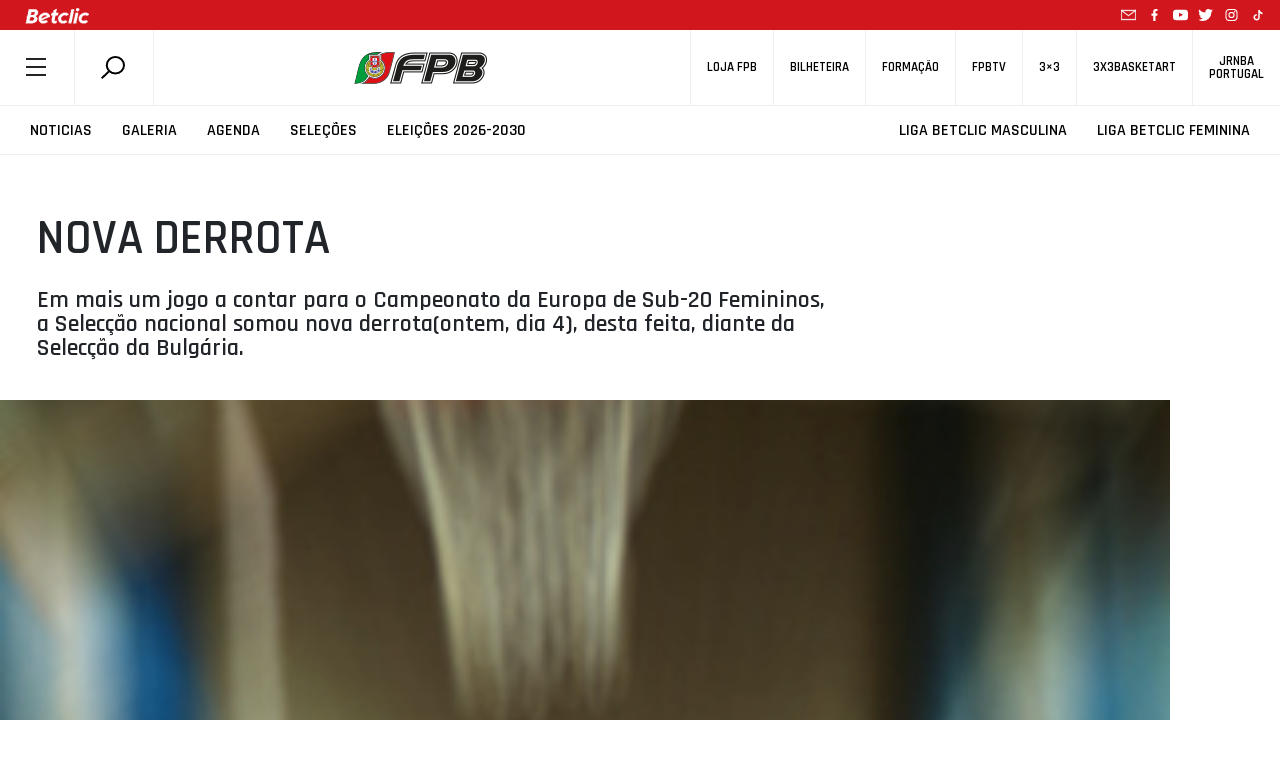

--- FILE ---
content_type: text/html; charset=UTF-8
request_url: https://www.fpb.pt/noticia/nova-derrota/
body_size: 76766
content:
<!DOCTYPE html>
<html style="margin-top:0!important;">
  
    <head>

		<!-- Global Site Tag (gtag.js) - Google Analytics -->
		<script async src="https://www.googletagmanager.com/gtag/js?id=UA-4229801-1"></script>

		<script>
			window.dataLayer = window.dataLayer || [];
			function gtag(){dataLayer.push(arguments);}
			gtag('js', new Date());
			gtag('config', 'UA-4229801-1');
		</script>
		<!-- END Global Site Tag (gtag.js) - Google Analytics END -->

        <meta charset="utf-8" />
        <!--meta name="google-adsense-account" content="ca-pub-7473168533727156"-->
        
        <meta name="viewport" content="width=device-width, initial-scale=1">
        
                <script>
            (function (s, e, n, d, er) {
                s['Sender'] = er;
                s[er] = s[er] || function () {
                    (s[er].q = s[er].q || []).push(arguments)
                }, s[er].l = 1 * new Date();
                var a = e.createElement(n),
                    m = e.getElementsByTagName(n)[0];
                a.async = 1;
                a.src = d;
                m.parentNode.insertBefore(a, m)
            })(window, document, 'script', 'https://cdn.sender.net/accounts_resources/universal.js', 'sender');
            sender('5bfe10adf02288');
        </script>
                    <meta name="generator" content="Sender.net 2.10.10"/>
            <meta name='robots' content='index, follow, max-image-preview:large, max-snippet:-1, max-video-preview:-1' />
<script id="cookieyes" type="text/javascript" src="https://cdn-cookieyes.com/client_data/458f2cf3f438ae9ca5917c17/script.js"></script>
	<!-- This site is optimized with the Yoast SEO plugin v26.7 - https://yoast.com/wordpress/plugins/seo/ -->
	<title>Nova derrota</title>
	<meta name="description" content="Em mais um jogo a contar para o Campeonato da Europa de Sub-20 Femininos, a Selecção nacional somou nova derrota(ontem, dia 4), desta feita, diante da Selecção da Bulgária." />
	<link rel="canonical" href="https://www.fpb.pt/noticia/nova-derrota/" />
	<meta property="og:locale" content="pt_PT" />
	<meta property="og:type" content="article" />
	<meta property="og:title" content="Nova derrota" />
	<meta property="og:description" content="Em mais um jogo a contar para o Campeonato da Europa de Sub-20 Femininos, a Selecção nacional somou nova derrota(ontem, dia 4), desta feita, diante da Selecção da Bulgária." />
	<meta property="og:url" content="https://www.fpb.pt/noticia/nova-derrota/" />
	<meta property="og:site_name" content="FPB" />
	<meta property="article:publisher" content="https://www.facebook.com/fpbasquetebol" />
	<meta property="og:image" content="https://www.fpb.pt/wp-content/uploads/2005/07/Untitled-1-over-Sarjant-4.jpg" />
	<meta property="og:image:width" content="296" />
	<meta property="og:image:height" content="611" />
	<meta property="og:image:type" content="image/jpeg" />
	<meta name="twitter:card" content="summary_large_image" />
	<meta name="twitter:site" content="@fpbasquetebol" />
	<script type="application/ld+json" class="yoast-schema-graph">{"@context":"https://schema.org","@graph":[{"@type":"WebPage","@id":"https://www.fpb.pt/noticia/nova-derrota/","url":"https://www.fpb.pt/noticia/nova-derrota/","name":"Nova derrota","isPartOf":{"@id":"https://www.fpb.pt/#website"},"primaryImageOfPage":{"@id":"https://www.fpb.pt/noticia/nova-derrota/#primaryimage"},"image":{"@id":"https://www.fpb.pt/noticia/nova-derrota/#primaryimage"},"thumbnailUrl":"https://www.fpb.pt/wp-content/uploads/2005/07/Untitled-1-over-Sarjant-4.jpg","datePublished":"2005-07-05T16:12:00+00:00","description":"Em mais um jogo a contar para o Campeonato da Europa de Sub-20 Femininos, a Selecção nacional somou nova derrota(ontem, dia 4), desta feita, diante da Selecção da Bulgária.","breadcrumb":{"@id":"https://www.fpb.pt/noticia/nova-derrota/#breadcrumb"},"inLanguage":"pt-PT","potentialAction":[{"@type":"ReadAction","target":["https://www.fpb.pt/noticia/nova-derrota/"]}]},{"@type":"ImageObject","inLanguage":"pt-PT","@id":"https://www.fpb.pt/noticia/nova-derrota/#primaryimage","url":"https://www.fpb.pt/wp-content/uploads/2005/07/Untitled-1-over-Sarjant-4.jpg","contentUrl":"https://www.fpb.pt/wp-content/uploads/2005/07/Untitled-1-over-Sarjant-4.jpg","width":296,"height":611},{"@type":"BreadcrumbList","@id":"https://www.fpb.pt/noticia/nova-derrota/#breadcrumb","itemListElement":[{"@type":"ListItem","position":1,"name":"Início","item":"https://www.fpb.pt/"},{"@type":"ListItem","position":2,"name":"Notícias","item":"https://www.fpb.pt/noticia/"},{"@type":"ListItem","position":3,"name":"Nova derrota"}]},{"@type":"WebSite","@id":"https://www.fpb.pt/#website","url":"https://www.fpb.pt/","name":"FPB","description":"Federação Portuguesa de Basquetebol","publisher":{"@id":"https://www.fpb.pt/#organization"},"potentialAction":[{"@type":"SearchAction","target":{"@type":"EntryPoint","urlTemplate":"https://www.fpb.pt/?s={search_term_string}"},"query-input":{"@type":"PropertyValueSpecification","valueRequired":true,"valueName":"search_term_string"}}],"inLanguage":"pt-PT"},{"@type":"Organization","@id":"https://www.fpb.pt/#organization","name":"Federação Portuguesa de Basquetebol","url":"https://www.fpb.pt/","logo":{"@type":"ImageObject","inLanguage":"pt-PT","@id":"https://www.fpb.pt/#/schema/logo/image/","url":"https://www.fpb.pt/wp-content/uploads/2020/05/Logo-FPB.jpg","contentUrl":"https://www.fpb.pt/wp-content/uploads/2020/05/Logo-FPB.jpg","width":998,"height":998,"caption":"Federação Portuguesa de Basquetebol"},"image":{"@id":"https://www.fpb.pt/#/schema/logo/image/"},"sameAs":["https://www.facebook.com/fpbasquetebol","https://x.com/fpbasquetebol","https://www.instagram.com/fpbasquetebol","https://www.youtube.com/fpbtv"]}]}</script>
	<!-- / Yoast SEO plugin. -->


<link rel='dns-prefetch' href='//ajax.googleapis.com' />
<link rel='dns-prefetch' href='//cdn.jsdelivr.net' />
<link rel='dns-prefetch' href='//cdnjs.cloudflare.com' />
<link rel='dns-prefetch' href='//maxcdn.bootstrapcdn.com' />
<link rel='dns-prefetch' href='//www.google.com' />
<link rel='dns-prefetch' href='//fonts.googleapis.com' />
<link rel="alternate" title="oEmbed (JSON)" type="application/json+oembed" href="https://www.fpb.pt/wp-json/oembed/1.0/embed?url=https%3A%2F%2Fwww.fpb.pt%2Fnoticia%2Fnova-derrota%2F" />
<style id='wp-img-auto-sizes-contain-inline-css' type='text/css'>
img:is([sizes=auto i],[sizes^="auto," i]){contain-intrinsic-size:3000px 1500px}
/*# sourceURL=wp-img-auto-sizes-contain-inline-css */
</style>
<style id='wp-emoji-styles-inline-css' type='text/css'>

	img.wp-smiley, img.emoji {
		display: inline !important;
		border: none !important;
		box-shadow: none !important;
		height: 1em !important;
		width: 1em !important;
		margin: 0 0.07em !important;
		vertical-align: -0.1em !important;
		background: none !important;
		padding: 0 !important;
	}
/*# sourceURL=wp-emoji-styles-inline-css */
</style>
<style id='wp-block-library-inline-css' type='text/css'>
:root{--wp-block-synced-color:#7a00df;--wp-block-synced-color--rgb:122,0,223;--wp-bound-block-color:var(--wp-block-synced-color);--wp-editor-canvas-background:#ddd;--wp-admin-theme-color:#007cba;--wp-admin-theme-color--rgb:0,124,186;--wp-admin-theme-color-darker-10:#006ba1;--wp-admin-theme-color-darker-10--rgb:0,107,160.5;--wp-admin-theme-color-darker-20:#005a87;--wp-admin-theme-color-darker-20--rgb:0,90,135;--wp-admin-border-width-focus:2px}@media (min-resolution:192dpi){:root{--wp-admin-border-width-focus:1.5px}}.wp-element-button{cursor:pointer}:root .has-very-light-gray-background-color{background-color:#eee}:root .has-very-dark-gray-background-color{background-color:#313131}:root .has-very-light-gray-color{color:#eee}:root .has-very-dark-gray-color{color:#313131}:root .has-vivid-green-cyan-to-vivid-cyan-blue-gradient-background{background:linear-gradient(135deg,#00d084,#0693e3)}:root .has-purple-crush-gradient-background{background:linear-gradient(135deg,#34e2e4,#4721fb 50%,#ab1dfe)}:root .has-hazy-dawn-gradient-background{background:linear-gradient(135deg,#faaca8,#dad0ec)}:root .has-subdued-olive-gradient-background{background:linear-gradient(135deg,#fafae1,#67a671)}:root .has-atomic-cream-gradient-background{background:linear-gradient(135deg,#fdd79a,#004a59)}:root .has-nightshade-gradient-background{background:linear-gradient(135deg,#330968,#31cdcf)}:root .has-midnight-gradient-background{background:linear-gradient(135deg,#020381,#2874fc)}:root{--wp--preset--font-size--normal:16px;--wp--preset--font-size--huge:42px}.has-regular-font-size{font-size:1em}.has-larger-font-size{font-size:2.625em}.has-normal-font-size{font-size:var(--wp--preset--font-size--normal)}.has-huge-font-size{font-size:var(--wp--preset--font-size--huge)}.has-text-align-center{text-align:center}.has-text-align-left{text-align:left}.has-text-align-right{text-align:right}.has-fit-text{white-space:nowrap!important}#end-resizable-editor-section{display:none}.aligncenter{clear:both}.items-justified-left{justify-content:flex-start}.items-justified-center{justify-content:center}.items-justified-right{justify-content:flex-end}.items-justified-space-between{justify-content:space-between}.screen-reader-text{border:0;clip-path:inset(50%);height:1px;margin:-1px;overflow:hidden;padding:0;position:absolute;width:1px;word-wrap:normal!important}.screen-reader-text:focus{background-color:#ddd;clip-path:none;color:#444;display:block;font-size:1em;height:auto;left:5px;line-height:normal;padding:15px 23px 14px;text-decoration:none;top:5px;width:auto;z-index:100000}html :where(.has-border-color){border-style:solid}html :where([style*=border-top-color]){border-top-style:solid}html :where([style*=border-right-color]){border-right-style:solid}html :where([style*=border-bottom-color]){border-bottom-style:solid}html :where([style*=border-left-color]){border-left-style:solid}html :where([style*=border-width]){border-style:solid}html :where([style*=border-top-width]){border-top-style:solid}html :where([style*=border-right-width]){border-right-style:solid}html :where([style*=border-bottom-width]){border-bottom-style:solid}html :where([style*=border-left-width]){border-left-style:solid}html :where(img[class*=wp-image-]){height:auto;max-width:100%}:where(figure){margin:0 0 1em}html :where(.is-position-sticky){--wp-admin--admin-bar--position-offset:var(--wp-admin--admin-bar--height,0px)}@media screen and (max-width:600px){html :where(.is-position-sticky){--wp-admin--admin-bar--position-offset:0px}}
/*wp_block_styles_on_demand_placeholder:69729b818215c*/
/*# sourceURL=wp-block-library-inline-css */
</style>
<style id='classic-theme-styles-inline-css' type='text/css'>
/*! This file is auto-generated */
.wp-block-button__link{color:#fff;background-color:#32373c;border-radius:9999px;box-shadow:none;text-decoration:none;padding:calc(.667em + 2px) calc(1.333em + 2px);font-size:1.125em}.wp-block-file__button{background:#32373c;color:#fff;text-decoration:none}
/*# sourceURL=/wp-includes/css/classic-themes.min.css */
</style>
<link rel='stylesheet' id='scroll-animations-css' href='https://cdnjs.cloudflare.com/ajax/libs/aos/2.3.1/aos.css?ver=6.9' type='text/css' media='all' />
<link rel='stylesheet' id='bootstrap-css' href='https://maxcdn.bootstrapcdn.com/bootstrap/4.0.0/css/bootstrap.min.css?ver=6.9' type='text/css' media='all' />
<link rel='stylesheet' id='jquery_ui_style-css' href='https://ajax.googleapis.com/ajax/libs/jqueryui/1.12.1/themes/ui-lightness/jquery-ui.css?ver=6.9' type='text/css' media='all' />
<link rel='stylesheet' id='t_gallery_style-css' href='https://www.fpb.pt/wp-content/plugins/t_gallery/t_gallery.css?ver=6.9' type='text/css' media='all' />
<link rel='stylesheet' id='federation_styles-css' href='https://www.fpb.pt/wp-content/themes/fpbasquetebol/style.css?ver=6.9' type='text/css' media='all' />
<link rel='stylesheet' id='slick_style-css' href='https://www.fpb.pt/wp-content/themes/fpbasquetebol/assets/slick/slick.css?ver=6.9' type='text/css' media='all' />
<link rel='stylesheet' id='slick-theme_style-css' href='https://www.fpb.pt/wp-content/themes/fpbasquetebol/assets/slick/slick-theme.css?ver=6.9' type='text/css' media='all' />
<link rel='stylesheet' id='reset_style-css' href='https://www.fpb.pt/wp-content/themes/fpbasquetebol/assets/css/reset.css?ver=6.9' type='text/css' media='all' />
<link rel='stylesheet' id='global_style-css' href='https://www.fpb.pt/wp-content/themes/fpbasquetebol/assets/css/global.css?ver=6.9' type='text/css' media='all' />
<link rel='stylesheet' id='news_style-css' href='https://www.fpb.pt/wp-content/themes/fpbasquetebol/assets/css/news.css?ver=6.9' type='text/css' media='all' />
<link rel='stylesheet' id='videos_style-css' href='https://www.fpb.pt/wp-content/themes/fpbasquetebol/assets/css/videos.css?ver=6.9' type='text/css' media='all' />
<link rel='stylesheet' id='missionVision_style-css' href='https://www.fpb.pt/wp-content/themes/fpbasquetebol/assets/css/aboutUs.css?ver=6.9' type='text/css' media='all' />
<link rel='stylesheet' id='calendario_style-css' href='https://www.fpb.pt/wp-content/themes/fpbasquetebol/assets/css/calendario.css?ver=6.9' type='text/css' media='all' />
<link rel='stylesheet' id='classificacao_style-css' href='https://www.fpb.pt/wp-content/themes/fpbasquetebol/assets/css/classificacao.css?ver=6.9' type='text/css' media='all' />
<link rel='stylesheet' id='estatisticas_style-css' href='https://www.fpb.pt/wp-content/themes/fpbasquetebol/assets/css/estatisticas.css?ver=6.9' type='text/css' media='all' />
<link rel='stylesheet' id='fotos_style-css' href='https://www.fpb.pt/wp-content/themes/fpbasquetebol/assets/css/fotos.css?ver=6.9' type='text/css' media='all' />
<link rel='stylesheet' id='album_style-css' href='https://www.fpb.pt/wp-content/themes/fpbasquetebol/assets/css/album.css?ver=6.9' type='text/css' media='all' />
<link rel='stylesheet' id='agenda_style-css' href='https://www.fpb.pt/wp-content/themes/fpbasquetebol/assets/css/agenda.css?ver=6.9' type='text/css' media='all' />
<link rel='stylesheet' id='bibdoc_style-css' href='https://www.fpb.pt/wp-content/themes/fpbasquetebol/assets/css/bibdoc.css?ver=6.9' type='text/css' media='all' />
<link rel='stylesheet' id='historial_style-css' href='https://www.fpb.pt/wp-content/themes/fpbasquetebol/assets/css/historial.css?ver=6.9' type='text/css' media='all' />
<link rel='stylesheet' id='hp_style-css' href='https://www.fpb.pt/wp-content/themes/fpbasquetebol/assets/css/hp.css?ver=6.9' type='text/css' media='all' />
<link rel='stylesheet' id='ficha-de-jogo_style-css' href='https://www.fpb.pt/wp-content/themes/fpbasquetebol/assets/css/stats.css?ver=6.9' type='text/css' media='all' />
<link rel='stylesheet' id='federation-second-font-css' href='https://fonts.googleapis.com/css?family=Open+Sans%3A300%2C400%2C600%2C700&#038;ver=6.9' type='text/css' media='all' />
<link rel='stylesheet' id='federation-font-css' href='https://fonts.googleapis.com/css?family=Rajdhani%3A300%2C400%2C500%2C600%2C700&#038;ver=6.9' type='text/css' media='all' />
<link rel='stylesheet' id='roboto-font-css' href='https://fonts.googleapis.com/css?family=Roboto+Condensed%3A300%2C400%2C700&#038;display=swap&#038;ver=6.9' type='text/css' media='all' />
<script type="text/javascript" src="https://ajax.googleapis.com/ajax/libs/jquery/3.3.1/jquery.min.js" id="jquery-js"></script>
<script type="text/javascript" src="https://cdn.jsdelivr.net/npm/js-cookie@rc/dist/js.cookie.min.js" id="cookies-js"></script>
<script type="text/javascript" src="https://cdn.jsdelivr.net/npm/slick-carousel@1.8.1/slick/slick.min.js?ver=6.9" id="slick-js"></script>
<script type="text/javascript" src="https://cdnjs.cloudflare.com/ajax/libs/aos/2.3.1/aos.js?ver=6.9" id="aos-js"></script>
<script type="text/javascript" src="https://cdnjs.cloudflare.com/ajax/libs/blazy/1.8.2/blazy.min.js?ver=6.9" id="blazy-js"></script>
<script type="text/javascript" src="https://maxcdn.bootstrapcdn.com/bootstrap/4.0.0/js/bootstrap.min.js?ver=6.9" id="bootstrap-js"></script>
<script type="text/javascript" src="https://www.google.com/recaptcha/api.js?onload=renderReCAPTCHA&amp;ver=6.9" id="recaptcha-js"></script>
<script type="text/javascript" src="https://www.fpb.pt/wp-content/plugins/t_gallery/t_gallery.js?ver=6.9" id="t_gallery-js"></script>
<script type="text/javascript" id="scripts-js-extra">
/* <![CDATA[ */
var my_ajax_object = {"ajax_url":"https://www.fpb.pt/wp-admin/admin-ajax.php"};
//# sourceURL=scripts-js-extra
/* ]]> */
</script>
<script type="text/javascript" src="https://www.fpb.pt/wp-content/themes/fpbasquetebol/assets/js/scripts.js?2&amp;ver=6.9" id="scripts-js"></script>
<script type="text/javascript" src="https://www.fpb.pt/wp-content/themes/fpbasquetebol/assets/js/single-noticia.js?ver=6.9" id="slick-noticia-js"></script>
<link rel="https://api.w.org/" href="https://www.fpb.pt/wp-json/" /><link rel="EditURI" type="application/rsd+xml" title="RSD" href="https://www.fpb.pt/xmlrpc.php?rsd" />
<meta name="generator" content="WordPress 6.9" />
<link rel='shortlink' href='https://www.fpb.pt/?p=8833' />
<link rel="icon" href="https://www.fpb.pt/wp-content/uploads/2020/04/cropped-logo_fpbtv3_400x400-32x32.png" sizes="32x32" />
<link rel="icon" href="https://www.fpb.pt/wp-content/uploads/2020/04/cropped-logo_fpbtv3_400x400-192x192.png" sizes="192x192" />
<link rel="apple-touch-icon" href="https://www.fpb.pt/wp-content/uploads/2020/04/cropped-logo_fpbtv3_400x400-180x180.png" />
<meta name="msapplication-TileImage" content="https://www.fpb.pt/wp-content/uploads/2020/04/cropped-logo_fpbtv3_400x400-270x270.png" />
        <meta name="google-site-verification" content="HsflB-G2Tfs9WtK6iFA3lQljufgPfHOY6I1emhGYL00" />
    </head>

    <body class="">
        
    <header>
            <div class="animate-header-wrapper">

                
<div class="black-line-part" style="background-color:#d2161e">
    <a href="https://www.betclic.pt/" target="_blank" rel="noopener noreferrer"> 
        <img alt="" src="https://www.fpb.pt/wp-content/uploads/2021/09/betclic_top.png">
    </a>
                    
    <div class="social-icons-wrapper">
        <a href="mailto:portugalbasket@fpb.pt">
            <svg class="mail"> <use xlink:href = "https://www.fpb.pt//wp-content/themes/fpbasquetebol/inc/icons.svg#mail-icon"></use> </svg> 
        </a>
        
    <a href="https://www.facebook.com/fpbasquetebol/" target="_blank">
        <svg> <use xlink:href="https://www.fpb.pt//wp-content/themes/fpbasquetebol/inc/icons.svg#facebook-icon"></use> </svg>
    </a>

    <a href="https://www.youtube.com/fpbtv" target="_blank">
        <svg> <use xlink:href="https://www.fpb.pt//wp-content/themes/fpbasquetebol/inc/icons.svg#youtube-icon"></use> </svg>
    </a>

    <a href="https://twitter.com/fpbasquetebol" target="_blank">
        <svg> <use xlink:href="https://www.fpb.pt//wp-content/themes/fpbasquetebol/inc/icons.svg#twitter-icon"></use> </svg>
    </a>

    <a href="https://www.instagram.com/fpbasquetebol/?hl=pt" target="_blank">
        <svg> <use xlink:href="https://www.fpb.pt//wp-content/themes/fpbasquetebol/inc/icons.svg#instagram-icon"></use> </svg>
    </a>

    <a href="https://www.tiktok.com/@fpbasquetebol" target="_blank">
        <svg> <use xlink:href = "https://www.fpb.pt//wp-content/themes/fpbasquetebol/inc/icons.svg#tiktok-icon"></use> </svg> 
    </a>
    </div>
    
    <!--<span class = "flag"> <svg> <use xlink:href = "https://www.fpb.pt//wp-content/themes/fpbasquetebol/inc/icons.svg#portugal-flag"></use> </svg> </span>-->
</div>
                <div class = "top-navigator">
                    <div class = "menu-search-container">
                        <span id = "menu_button"> <svg> <use xlink:href = "https://www.fpb.pt//wp-content/themes/fpbasquetebol/inc/icons.svg#federation-hamburger"></use> </svg> </span>
                        <div class = "search-container">
                            <div id = "search-module" >
                                <span data-toggle="modal" data-target="#search-form"> 
                                    <svg > <use xlink:href="https://www.fpb.pt//wp-content/themes/fpbasquetebol/inc/icons.svg#federation-search"></use> </svg> 
                                </span>
                            </div>
                        </div>
                    </div>


                    <div class = "logo-container">
                        <a href="/">
                            <img alt="Logo FPB" src = "https://www.fpb.pt//wp-content/themes/fpbasquetebol/assets/images/logo.png" >
                        </a>
                    </div>


                    <div class = "shop-tv-container">
                        <nav>
                        <ul id="menu-secondary" class="menu"><li id="menu-item-900379118" class="menu-item menu-item-type-custom menu-item-object-custom menu-item-900379118"><h5><a href="https://loja.fpb.pt/">Loja FPB</a></h5></li>
<li id="menu-item-900383163" class="menu-item menu-item-type-custom menu-item-object-custom menu-item-900383163"><h5><a href="https://smartfan.tickets/bilheteira-basquetebol">Bilheteira</a></h5></li>
<li id="menu-item-900355033" class="menu-item menu-item-type-custom menu-item-object-custom menu-item-900355033"><h5><a href="https://fpb.lms.onlearning.pt">Formação</a></h5></li>
<li id="menu-item-900327797" class="menu-item menu-item-type-custom menu-item-object-custom menu-item-900327797"><h5><a target="_blank" href="https://www.fpbtv.pt/">FPBTV</a></h5></li>
<li id="menu-item-900327927" class="menu-item menu-item-type-custom menu-item-object-custom menu-item-900327927"><h5><a href="https://3x3fpb.pt/">3&#215;3</a></h5></li>
<li id="menu-item-900327923" class="menu-item menu-item-type-custom menu-item-object-custom menu-item-900327923"><h5><a href="https://www.3x3basketart.pt/">3x3Basketart</a></h5></li>
<li id="menu-item-900327925" class="menu-item menu-item-type-custom menu-item-object-custom menu-item-900327925"><h5><a href="https://www.jrnba.pt/">JrNBA<br>Portugal</a></h5></li>
</ul>                        </nav>
                    </div>
                </div>

                <div class = "main-navigator">
                    <nav class = "menu-nav-left"> 
                        <ul id="menu-secondary-left" class="menu"><li id="menu-item-900327798" class="menu-item menu-item-type-post_type menu-item-object-page menu-item-900327798"><h4><a href="https://www.fpb.pt/noticias/" class="btn-menu">Noticias</a></h4></li>
<li id="menu-item-900327800" class="menu-item menu-item-type-post_type menu-item-object-page menu-item-900327800"><h4><a href="https://www.fpb.pt/fotos/" class="btn-menu">Galeria</a></h4></li>
<li id="menu-item-900327801" class="menu-item menu-item-type-post_type menu-item-object-page menu-item-900327801"><h4><a href="https://www.fpb.pt/agenda/" class="btn-menu">Agenda</a></h4></li>
<li id="menu-item-900400951" class="menu-item menu-item-type-post_type menu-item-object-page menu-item-900400951"><h4><a href="https://www.fpb.pt/selecoes/" class="btn-menu">Seleções</a></h4></li>
<li id="menu-item-900405175" class="menu-item menu-item-type-custom menu-item-object-custom menu-item-900405175"><h4><a href="/eleicoes" class="btn-menu">Eleições 2026-2030</a></h4></li>
</ul>                    </nav>

                    <nav class = "menu-nav-right"> 
                        <ul></ul>
                    </nav>
                </div>
                <!--div>
                    <img src="https://www.fpb.pt/wp-content/themes/fpbasquetebol/assets/images/banner_selecao.jpg" class="img-responsive" style="width:100%;">
                </div-->

            </div>
        </header>
        <!-- Modal -->
        <div class="modal fade" id="search-form" tabindex="-1" role="dialog" aria-labelledby="single-org-role-label" aria-hidden="true">
            <button type="button" class="close" data-dismiss="modal" aria-label="Close">
                <svg> <use xlink:href = "https://www.fpb.pt//wp-content/themes/fpbasquetebol/inc/icons.svg#federation-delete"></use> </svg>
            </button>    
            <div class="modal-dialog" role="document">
                <!-- Modal content-->
                <div class="modal-content">
                    <div class="modal-body">
                        
            <div id="primary-sidebar" class="primary-sidebar widget-area" role="complementary">
            <div><h2 class="rounded">Search</h2><form class="search-form" action="https://www.fpb.pt/" method="get">
    <input type="text" name="s" class="search-input" value="" placeholder="Pesquisar" autocomplete="off"/>
    <button class="submit-search" type="submit"><svg class="searchform-svg search-svg"> <use xlink:href="https://www.fpb.pt//wp-content/themes/fpbasquetebol/inc/icons.svg#federation-search"></use> </svg></button>
    <svg class="searchform-svg clean-input"> <use xlink:href = "https://www.fpb.pt//wp-content/themes/fpbasquetebol/inc/icons.svg#federation-delete"></use> </svg>          
	
	<div class="search-suggestions-box">
		<ul class="search-suggestions-list">
			<!-- AJAX search suggestions go here -->
		</ul>
		<div class="search-suggestions-more-results">
			<button class="view-all-btn" type="submit">Ver todos os resultados</button>
			<svg class="search-suggestions-arrow"> <use xlink:href="https://www.fpb.pt//wp-content/themes/fpbasquetebol/inc/icons.svg#big-arrow-icon"></use> </svg>
		</div>
	</div>
</form>

</div>        </div><!-- #primary-sidebar -->
                                
                                </div>
                            </div>
                        </div>
                    </div>  

        
        <div class = "page-content">
            <div id = "menu-hamburger-container" siteUrl=https://www.fpb.pt class = "menu-hamburger-container">
                <div class = "delete-container">
                    <svg id = "delete-icon"> <use xlink:href = "https://www.fpb.pt//wp-content/themes/fpbasquetebol/inc/icons.svg#federation-delete"></use> </svg>
                </div>
                <div class="menu-main-navigation-container"><ul id="menu-main-navigation" class="menu"><li id="menu-item-900343482" class="menu-item menu-item-type-custom menu-item-object-custom menu-item-has-children menu-item-900343482"><a href="#">Sobre a FPB</a>
<ul class="sub-menu">
	<li id="menu-item-900343484" class="menu-item menu-item-type-post_type menu-item-object-page menu-item-900343484"><a href="https://www.fpb.pt/missao-e-visao/">Missão e Visão</a></li>
	<li id="menu-item-900343488" class="menu-item menu-item-type-custom menu-item-object-custom menu-item-900343488"><a href="/orgaos-sociais/">Orgãos Sociais</a></li>
	<li id="menu-item-900343487" class="menu-item menu-item-type-post_type menu-item-object-page menu-item-900343487"><a href="https://www.fpb.pt/historial/">Historia FPB</a></li>
	<li id="menu-item-900343483" class="menu-item menu-item-type-post_type menu-item-object-page menu-item-900343483"><a href="https://www.fpb.pt/linhas-orientadoras/">Linhas Orientadoras</a></li>
	<li id="menu-item-900343485" class="menu-item menu-item-type-post_type menu-item-object-page menu-item-900343485"><a href="https://www.fpb.pt/valores/">Valores</a></li>
	<li id="menu-item-900343486" class="menu-item menu-item-type-post_type menu-item-object-page menu-item-900343486"><a href="https://www.fpb.pt/estatutos/">Estatutos</a></li>
	<li id="menu-item-900345633" class="menu-item menu-item-type-custom menu-item-object-custom menu-item-900345633"><a href="/eleicoes">Eleições</a></li>
	<li id="menu-item-900343504" class="menu-item menu-item-type-post_type menu-item-object-page menu-item-900343504"><a href="https://www.fpb.pt/diretorio/">Links úteis</a></li>
	<li id="menu-item-900350689" class="menu-item menu-item-type-post_type menu-item-object-page menu-item-900350689"><a href="https://www.fpb.pt/denuncia/">Denuncia</a></li>
	<li id="menu-item-900343503" class="menu-item menu-item-type-post_type menu-item-object-page menu-item-900343503"><a href="https://www.fpb.pt/contactos/">Contactos</a></li>
</ul>
</li>
<li id="menu-item-900349759" class="menu-item menu-item-type-custom menu-item-object-custom menu-item-has-children menu-item-900349759"><a href="#">Documentos</a>
<ul class="sub-menu">
	<li id="menu-item-900343498" class="menu-item menu-item-type-custom menu-item-object-custom menu-item-900343498"><a href="/comunicado/">Comunicados</a></li>
	<li id="menu-item-900343499" class="menu-item menu-item-type-custom menu-item-object-custom menu-item-900343499"><a href="/documentacao">Documentação</a></li>
	<li id="menu-item-900345632" class="menu-item menu-item-type-custom menu-item-object-custom menu-item-900345632"><a href="/contratoprograma/">Contratos</a></li>
	<li id="menu-item-900344182" class="menu-item menu-item-type-custom menu-item-object-custom menu-item-900344182"><a href="/historicos/">Historicos</a></li>
</ul>
</li>
<li id="menu-item-900343466" class="menu-item menu-item-type-custom menu-item-object-custom menu-item-has-children menu-item-900343466"><a href="#">Últimas</a>
<ul class="sub-menu">
	<li id="menu-item-900343473" class="menu-item menu-item-type-post_type menu-item-object-page menu-item-900343473"><a href="https://www.fpb.pt/noticias/">Noticias</a></li>
	<li id="menu-item-900343477" class="menu-item menu-item-type-post_type menu-item-object-page menu-item-900343477"><a href="https://www.fpb.pt/videos/">Videos</a></li>
	<li id="menu-item-900343476" class="menu-item menu-item-type-post_type menu-item-object-page menu-item-900343476"><a href="https://www.fpb.pt/fotos/">Galeria</a></li>
	<li id="menu-item-900343500" class="menu-item menu-item-type-custom menu-item-object-custom menu-item-900343500"><a href="/historia/">Histórias</a></li>
	<li id="menu-item-900343501" class="menu-item menu-item-type-custom menu-item-object-custom menu-item-900343501"><a href="/opiniao/">Opiniões</a></li>
</ul>
</li>
<li id="menu-item-900343478" class="menu-item menu-item-type-custom menu-item-object-custom menu-item-has-children menu-item-900343478"><a href="#">Competições</a>
<ul class="sub-menu">
	<li id="menu-item-900345549" class="menu-item menu-item-type-post_type menu-item-object-page menu-item-900345549"><a href="https://www.fpb.pt/competicoes/">Ver Todas</a></li>
	<li id="menu-item-900400954" class="menu-item menu-item-type-custom menu-item-object-custom menu-item-900400954"><a href="/competicao/10920">Supertaça Feminina</a></li>
	<li id="menu-item-900343493" class="menu-item menu-item-type-custom menu-item-object-custom menu-item-900343493"><a href="/competicao/10907">1ª Divisão Feminina</a></li>
	<li id="menu-item-900400953" class="menu-item menu-item-type-custom menu-item-object-custom menu-item-900400953"><a href="/competicao/10908">2ª Divisão Feminina</a></li>
	<li id="menu-item-900367976" class="menu-item menu-item-type-custom menu-item-object-custom menu-item-900367976"><a href="/competicao/10917">Taça Hugo dos Santos</a></li>
	<li id="menu-item-900343489" class="menu-item menu-item-type-custom menu-item-object-custom menu-item-900343489"><a href="/competicao/10903">Proliga</a></li>
	<li id="menu-item-900343490" class="menu-item menu-item-type-custom menu-item-object-custom menu-item-900343490"><a href="/competicao/10904">1ª Divisão Masculina</a></li>
	<li id="menu-item-900400952" class="menu-item menu-item-type-custom menu-item-object-custom menu-item-900400952"><a href="/competicao/10905">2ª Divisão Masculina</a></li>
	<li id="menu-item-900399865" class="menu-item menu-item-type-custom menu-item-object-custom menu-item-900399865"><a href="/competicao/10909">Liga BCR</a></li>
	<li id="menu-item-900353788" class="menu-item menu-item-type-post_type menu-item-object-page menu-item-900353788"><a href="https://www.fpb.pt/festa-do-basquetebol/">Festa do Basquetebol</a></li>
	<li id="menu-item-900359010" class="menu-item menu-item-type-post_type menu-item-object-page menu-item-900359010"><a href="https://www.fpb.pt/festa-do-minibasquete/">Festa do Minibasquete</a></li>
	<li id="menu-item-900398754" class="menu-item menu-item-type-post_type menu-item-object-page menu-item-900398754"><a href="https://www.fpb.pt/3x3interselecoesu17/">3×3 Interseleções Sub-17</a></li>
</ul>
</li>
<li id="menu-item-900343467" class="menu-item menu-item-type-post_type menu-item-object-page menu-item-900343467"><a href="https://www.fpb.pt/associacoes/">Associações</a></li>
<li id="menu-item-900343471" class="menu-item menu-item-type-post_type menu-item-object-page menu-item-900343471"><a href="https://www.fpb.pt/clubes/">Clubes</a></li>
<li id="menu-item-900367971" class="menu-item menu-item-type-custom menu-item-object-custom menu-item-has-children menu-item-900367971"><a href="#">Agentes</a>
<ul class="sub-menu">
	<li id="menu-item-900381711" class="menu-item menu-item-type-custom menu-item-object-custom menu-item-900381711"><a href="https://www.fpb.pt/cartaodigital/">Cartão Digital</a></li>
	<li id="menu-item-900343468" class="menu-item menu-item-type-post_type menu-item-object-page menu-item-900343468"><a href="https://www.fpb.pt/atletas/">Atletas</a></li>
	<li id="menu-item-900343480" class="menu-item menu-item-type-post_type menu-item-object-page menu-item-900343480"><a href="https://www.fpb.pt/juizes/">Juizes</a></li>
</ul>
</li>
<li id="menu-item-900343502" class="menu-item menu-item-type-post_type menu-item-object-page menu-item-900343502"><a href="https://www.fpb.pt/agenda/">Agenda</a></li>
<li id="menu-item-900343479" class="menu-item menu-item-type-post_type menu-item-object-page menu-item-900343479"><a href="https://www.fpb.pt/selecoes/">Seleções</a></li>
<li id="menu-item-900405174" class="menu-item menu-item-type-custom menu-item-object-custom menu-item-900405174"><a href="/eleicoes">Eleições</a></li>
<li id="menu-item-900343481" class="menu-item menu-item-type-post_type menu-item-object-page menu-item-900343481"><a href="https://www.fpb.pt/minibasquete/">Minibasquete</a></li>
<li id="menu-item-900349543" class="menu-item menu-item-type-custom menu-item-object-custom menu-item-900349543"><a href="/areatecnica/">Área Técnica</a></li>
<li id="menu-item-900343505" class="menu-item menu-item-type-post_type menu-item-object-page menu-item-900343505"><a href="https://www.fpb.pt/projetos/">Projetos</a></li>
<li id="menu-item-900343507" class="link-comp menu-item menu-item-type-custom menu-item-object-custom menu-item-900343507"><a href="/competicao/10902">Liga Betclic Masculina</a></li>
<li id="menu-item-900343506" class="link-comp menu-item menu-item-type-custom menu-item-object-custom menu-item-900343506"><a href="/competicao/10906">Liga Betclic Feminina</a></li>
</ul></div>                <div class = "social-container-menu">
                    <div class = "social-content-menu">
                                            </div>
                </div>
            </div>
            <div class = "shadow-container "></div>
            


<section class="single-new-detail-container">
    
            <div>
                <div class="row">
                    <div class="col-12">

                        <h1 class="page-title semi-bold col-md-9">Nova derrota</h1>

                                                    <h3 class="text-initial page-content-padding col-md-9">Em mais um jogo a contar para o Campeonato da Europa de Sub-20 Femininos, a Selecção nacional somou nova derrota(ontem, dia 4), desta feita, diante da Selecção da Bulgária.</h3>
                        
                        <!-- <h5>Selecção Nacional de Sub-20 Fem</h5> -->

                    </div>


                </div>
            </div>

            <div class="single-new-image">
                <div id="single-news-slick" class="images-wrapper">
                    <img width="296" height="611" data-src="https://www.fpb.pt/wp-content/uploads/2005/07/Untitled-1-over-Sarjant-4.jpg" class="attachment-full size-full wp-post-image" alt="" decoding="async" fetchpriority="high" srcset="https://www.fpb.pt/wp-content/uploads/2005/07/Untitled-1-over-Sarjant-4.jpg 296w, https://www.fpb.pt/wp-content/uploads/2005/07/Untitled-1-over-Sarjant-4-291x600.jpg 291w" sizes="(max-width: 296px) 100vw, 296px" />                </div>

                <div id="red-line"> </div>
            </div>

            <div class="row single-new-container">
                <div class="col-md-2">
                    

    <div class="row single-page-social-container">
        <a class="facebook" href="http://www.facebook.com/sharer.php?u=https://www.fpb.pt/noticia/nova-derrota/&t=Nova derrota" data-network="facebook" target="_blank">
            <svg>
                <use xlink:href="https://www.fpb.pt//wp-content/themes/fpbasquetebol/inc/icons.svg#facebook-icon"></use>
            </svg>
        </a>
        <a class="twitter" href="http://twitter.com/share?url=https://www.fpb.pt/noticia/nova-derrota/&text=Nova derrota" data-network="twitter" target="_blank">
            <svg>
                <use xlink:href="https://www.fpb.pt//wp-content/themes/fpbasquetebol/inc/icons.svg#twitter-icon"></use>
            </svg>
        </a>

        <a class="mobileOnly messenger" href="fb-messenger://share/?link=https://www.fpb.pt/noticia/nova-derrota/" data-network="facebook" target="_blank">
            <svg>
                <use xlink:href="https://www.fpb.pt//wp-content/themes/fpbasquetebol/inc/icons.svg#messenger-icon"></use>
            </svg>
        </a>

        <a class="mobileOnly whatsapp" href="whatsapp://send?text=https://www.fpb.pt/noticia/nova-derrota/" data-action="share/whatsapp/share" data-network="twitter" target="_blank">
            <svg>
                <use xlink:href="https://www.fpb.pt//wp-content/themes/fpbasquetebol/inc/icons.svg#whatsapp-icon"></use>
            </svg>
        </a>

        <a href="#" class="copyToClipboard" data-network="none" data-tocopy="https://www.fpb.pt/noticia/nova-derrota/">
            <svg>
                <use xlink:href="https://www.fpb.pt//wp-content/themes/fpbasquetebol/inc/icons.svg#copy-icon"></use>
            </svg>
            <div class="copyalert">Copiado</div>
        </a>

    </div>

                    <div class="row single-new-cat desktop">
                        <h5>
                            Competições&nbsp;| Seleções                        </h5>
                        <h5>
                            5 JUL 2005                        </h5>
                    </div>
                </div>

                <div class="col-12 col-md-8 single-new-content">

                    <p>Em 4 jogos, são já 4 as derrotas das atletas nacionais que continuam sem argumentos para vencer as adversárias. As jogadoras nacionais têm, agora, dois dias de descanso, e espera-se que consigam melhores resultados nos dois últimos jogos, diante da Eslovénia (5ª feira) e da Irlanda (dia 8).</p>
<p>Resultados até ao momento:1 de Julho:Portugal  51 Israel  752 de Julho:Lituânia  80Portugal  563 de Julho:Portugal  38Suécia  584 de Julho:Bulgária  68Portugal  57Próximos jogos:7 de Julho:Portugal X Eslovénia8 de Julho:Portugal X IrlandaMais informações em:<a href="http://www.fibaeurope.com" target="_new" rel="noopener noreferrer">www.fibaeurope.com</a></p>
<p></p>

                    <h6 class="tag"></h6>
                                            <div class="row single-new-cat mobile">
                        <h5>
                            Competições&nbsp;| Seleções                        </h5>
                        <h5>
                            5 JUL 2005                        </h5>
                    </div>
                </div>
            </div>

            
    <div class="single-publicidade">
        <table class="mx-auto position-relative">
            <tbody>
                <tr>
                    <td class="pub-before"></td>
                </tr>
                <tr>
                    <td>
                        <a href="https://bit.ly/ligabetclic72890" target="_blank">
                            <img src="https://www.fpb.pt/wp-content/uploads/2022/09/220921_betclic_banners_728x90-2.gif" alt="Pub">
                        </a>
                    </td>
                </tr>
            </tbody>
        </table>
    </div>
    

        
    

</section>

<section class="minHeight50">

    


    <div class="more_news_title">
        <h2>Mais Notícias </h2>
    </div>

    <div  class="news-posts-module">
        <div class = "row total-news">

            
             <div class = "col col-md-6 col-lg-4 content-single-new" data-aos="zoom-in">
	    <a href= "https://www.fpb.pt/noticia/liga-bcr-gdd-alcoitao-e-apd-sintra-defrontam-se-na-ronda-9-da-liga-bcr/">
        <div class = "single-new -post">
            <div class="hover-zoom"> <img width='640' height='368' class = 'b-lazy ' data-src = ' https://www.fpb.pt/wp-content/uploads/2026/01/Foto-Capa-Website-2-640x299.png ' data-srcset= ' https://www.fpb.pt/wp-content/uploads/2026/01/Foto-Capa-Website-2-640x299.png 768w,https://www.fpb.pt/wp-content/uploads/2026/01/Foto-Capa-Website-2-640x299.png 2000w' alt=' '></div>            <div class = "news-text ajax-post">
                <div class = "text-container">
                    
                    <div class = "container-text-svg">
                        <h2>Liga BCR: GDD Alcoitão e APD Sintra defrontam-se na ronda 9 da Liga BCR</h2>
                    </div>

                    <div class="text-excerpt">
                        Cascalenses procuram manter a invencibilidade e sintrenses querem pontos para chegar ao playoff                    </div>
                </div>
            </div>
        </div>
    </a>
</div><div class = "col col-md-6 col-lg-4 content-single-new" data-aos="zoom-in">
	    <a href= "https://www.fpb.pt/noticia/acreditacoes-abertas-para-a-lxxvii-taca-de-portugal-masculina-skoiy/">
        <div class = "single-new -post">
            <div class="hover-zoom"> <img width='640' height='368' class = 'b-lazy ' data-src = ' https://www.fpb.pt/wp-content/uploads/2026/01/FLA_0617-e1769084113718-640x248.jpg ' data-srcset= ' https://www.fpb.pt/wp-content/uploads/2026/01/FLA_0617-e1769084113718-640x248.jpg 768w,https://www.fpb.pt/wp-content/uploads/2026/01/FLA_0617-e1769084113718-640x248.jpg 2000w' alt=' '></div>            <div class = "news-text ajax-post">
                <div class = "text-container">
                    
                    <div class = "container-text-svg">
                        <h2>Acreditações abertas para a LXXVII Taça de Portugal Skoiy Masculina</h2>
                    </div>

                    <div class="text-excerpt">
                        Para o email acreditacoes@fpb.pt                    </div>
                </div>
            </div>
        </div>
    </a>
</div><div class = "col col-md-6 col-lg-4 content-single-new" data-aos="zoom-in">
	    <a href= "https://www.fpb.pt/noticia/termina-mais-uma-jornada-europeia-para-o-sporting-cp/">
        <div class = "single-new -post">
            <div class="hover-zoom"> <img width='640' height='368' class = 'b-lazy ' data-src = ' https://www.fpb.pt/wp-content/uploads/2026/01/IMG_3799.JPG-640x427.jpeg ' data-srcset= ' https://www.fpb.pt/wp-content/uploads/2026/01/IMG_3799.JPG-640x427.jpeg 768w,https://www.fpb.pt/wp-content/uploads/2026/01/IMG_3799.JPG-640x427.jpeg 2000w' alt=' '></div>            <div class = "news-text ajax-post">
                <div class = "text-container">
                    
                    <div class = "container-text-svg">
                        <h2>Termina mais uma jornada europeia para o Sporting CP</h2>
                    </div>

                    <div class="text-excerpt">
                        Leões voltam à competição a 4 de fevereiro                    </div>
                </div>
            </div>
        </div>
    </a>
</div>        </div>
    </div>
    
</section>

        
        </div> <!-- .page-content  -->
<script>
  (function (s, e, n, d, er) {
    s['Sender'] = er;
    s[er] = s[er] || function () {
      (s[er].q = s[er].q || []).push(arguments)
    }, s[er].l = 1 * new Date();
    var a = e.createElement(n),
        m = e.getElementsByTagName(n)[0];
    a.async = 1;
    a.src = d;
    m.parentNode.insertBefore(a, m)
  })(window, document, 'script', 'https://cdn.sender.net/accounts_resources/universal.js', 'sender');
  sender('5bfe10adf02288')
</script>
        
        <footer>
            <div id="game-detail-layer" class="layer">
                <div class="close-layer">
                    <svg>
                        <use xlink:href="https://www.fpb.pt//wp-content/themes/fpbasquetebol/inc/icons.svg#cross-icon"></use>
                    </svg>
                </div>
                <section class="match-highlights">
                <div class="background" style="background-image:url(https://www.fpb.pt//wp-content/themes/fpbasquetebol/assets/images/header-stats.jpg)"></div>
                    <div class="match-wrapper">
                    </div>
                </section>
                <section class="all-stats-wrapper">
                    <div class="game-stats-wrapper" tabindex=3>
                        <h2 class="title">
                            ESTATÍSTICAS
                        </h2>
                    </div>
                </section>
            </div>
            <div class="row first-part-footer">
                <div class="col-12 col-md-6 subs-news-footer">
                    <h4>Subscrever Newsletter</h4>
                    <button type="button" class="button-subs-news" data-toggle="modal" data-target="#subs-news-modal">Subscrever</button>

                    <div class="modal fade" id="subs-news-modal" tabindex="-1" role="dialog">
                        
                        <div class="modal-dialog" role="document">
                            
                            <!-- Modal content-->
                            <div class="modal-content">
                                <div class="modal-header">
                                    <h1 class="modal-title">Subscrever Newsletter</h1>
                                    <button type="button" class="close" data-dismiss="modal" aria-label="Close">
                                        <span aria-hidden="true">
                                            <svg>
                                                <use xlink:href="https://www.fpb.pt//wp-content/themes/fpbasquetebol/inc/icons.svg#cross-icon"></use>
                                            </svg>
                                        </span>
                                    </button>
                                </div>

                                <div class="modal-body">
                                    <div style="text-align: center" class="sender-form-field" data-sender-form-id="lxymj0y9djl0kajpta1"></div>
                                </div>
                            </div>
                        </div>
                    </div>

                    <!-- Modal -->
                    <div class="modal fade" id="subs-news-modal_old" tabindex="-1" role="dialog">
                        
                        <div class="modal-dialog" role="document">
                            
                            <!-- Modal content-->
                            <div class="modal-content">

                                <form id="newsletterSubscriptionForm" action="#" method="post" data-url="https://www.fpb.pt/wp-admin/admin-ajax.php">
                                                                      
                                    <div class="modal-header">
                                        <h1 class="modal-title">Subscrever Newsletter</h1>
                                        <button type="button" class="close" data-dismiss="modal" aria-label="Close">
                                            <span aria-hidden="true">
                                                <svg>
                                                    <use xlink:href="https://www.fpb.pt//wp-content/themes/fpbasquetebol/inc/icons.svg#cross-icon"></use>
                                                </svg>
                                            </span>
                                        </button>
                                    </div>

                                    <div class="modal-body">
                                        
                                        <div class="first-field-form-subs">
                                            <label class="main-text-modal form-required">Nome</label>
                                            <input type="text" id="name-subs-news" class="field-text-subs">
                                            <span class="text-feedback field-msg-subs field-form-text-subs">Necessário preencher campo</span>
                                        </div>

                                        <div class="second-field-form-subs">
                                            <label class="main-text-modal form-required">Email</label>
                                            <input type="email" id="email-subs-news" class="field-text-subs">
                                            <span class="text-feedback field-msg-subs field-form-text-subs">Necessário preencher campo</span>
                                        </div>

                                        <p>Autorizo que os meus dados pessoais sejam processados para receber ofertas personalizadas 
                                            de produtos e serviços que tenham sido identificadas com base nas minhas preferências 
                                            pessoais e comportamentos, bem como a partir da utilização de produtos e serviço.</p>
                                        
                                        <div class="row radio-options">
                                        
                                                <label class="option-radio">Sim
                                                    <input type="radio" name="authorization-subs" value="Sim" required>
                                                    <span class="checkmark-radio"></span>
                                                </label>
                                            
                                            <div class="helper-radio">                                        
                                                <label class="option-radio">Não
                                                    <input type="radio" name="authorization-subs" value="Nao" required>
                                                    <span class="checkmark-radio"></span>
                                                </label>
                                            </div>
                                        </div>

                                        <p>Ao clicar em Subscrever, estás a conceder permissão à FPB para que o programa de Newsletter
                                            te envie informações sobre todas as atividades da FPB. Podes cancelar a subscrição a 
                                            qualquer momento. Para obteres mais informações, consulta a <a href="politica-de-privacidade" target="_blank">política de privacidade</a>.
                                        </p>

                                        <div id="recaptcha" data-sitekey="6LcagLIZAAAAAL82Bw-CyWzUz7tg8CLlQy5umqd6"></div>

                                    </div>

                                    <div class="row modal-footer">
                                        <div class="msg-subs-news-final">
                                            <span class="text-feedback response-handler msg-subs-processing">A processar, espere por favor...</span><br>
                                            <span id="cred" class="text-feedback response-handler msg-subs-invalid">Confirme as credenciais introduzidas!</span>
                                            <span id="robot" class="text-feedback response-handler msg-subs-invalid">Por favor confirme que não é um robot.</span>
                                            <span class="text-feedback response-handler msg-subs-success">Subscreveu com sucesso!</span><br>
                                            <span id="unknown" class="text-feedback response-handler msg-subs-error">Houve um problema com o formulário, por favor tente de novo...</span><br>
                                            <span id="exists" class="text-feedback response-handler msg-subs-error">Email já existente!</span><br>
                                        </div>

                                        <input type="submit" name="submit" class="button-subs" value="Subscrever"/>
                                    </div>

                                </form>
                            </div>
                        </div>
                    </div>
                </div>

                <div class="col-12 col-md-6 social-media-footer">
                    <h4>Segue-nos</h4>

                    
    <a href="https://www.facebook.com/fpbasquetebol/" target="_blank">
        <svg> <use xlink:href="https://www.fpb.pt//wp-content/themes/fpbasquetebol/inc/icons.svg#facebook-icon"></use> </svg>
    </a>

    <a href="https://www.youtube.com/fpbtv" target="_blank">
        <svg> <use xlink:href="https://www.fpb.pt//wp-content/themes/fpbasquetebol/inc/icons.svg#youtube-icon"></use> </svg>
    </a>

    <a href="https://twitter.com/fpbasquetebol" target="_blank">
        <svg> <use xlink:href="https://www.fpb.pt//wp-content/themes/fpbasquetebol/inc/icons.svg#twitter-icon"></use> </svg>
    </a>

    <a href="https://www.instagram.com/fpbasquetebol/?hl=pt" target="_blank">
        <svg> <use xlink:href="https://www.fpb.pt//wp-content/themes/fpbasquetebol/inc/icons.svg#instagram-icon"></use> </svg>
    </a>

    <a href="https://www.tiktok.com/@fpbasquetebol" target="_blank">
        <svg> <use xlink:href = "https://www.fpb.pt//wp-content/themes/fpbasquetebol/inc/icons.svg#tiktok-icon"></use> </svg> 
    </a>
                </div>
            </div>

            <div class="second-part-footer">
                <div class="row inst-partners-footer">
                    <div class="col-md-12 text-center">
                        <h4>Patrocinadores Oficiais</h4>
                    </div>

                    <div class="col-md-12 inst-partners-container inst-sponsors-container">
                        <div class="widget-footer-images">
<figure class="wp-block-image size-full"><img loading="lazy" decoding="async" width="390" height="146" src="https://www.fpb.pt/wp-content/uploads/2025/10/logo-betclic.png" alt="" class="wp-image-900401610"/></figure>
</div><div class="widget-footer-images">
<figure class="wp-block-image size-full"><a href="https://www.skoiy.com/" target="_blank" rel=" noreferrer noopener"><img loading="lazy" decoding="async" width="429" height="117" src="https://www.fpb.pt/wp-content/uploads/2021/04/download-removebg-preview.png" alt="" class="wp-image-900318306"/></a></figure>
</div><div class="widget-footer-images">
<figure class="wp-block-image size-full"><a href="https://unaseguros.pt/" target="_blank" rel=" noreferrer noopener"><img loading="lazy" decoding="async" width="600" height="118" src="https://www.fpb.pt/wp-content/uploads/2022/09/una-seguros.png" alt="" class="wp-image-900344906"/></a></figure>
</div>                    </div>
                </div>

                <div class="row inst-partners-footer">
                    <div class="col-md-12 text-center">
                        <h4>Parceiros Institucionais</h4>
                    </div>

                    <div class="col-md-12 inst-partners-container">
                        <div class="widget-footer-images"><a href="https://www.fiba.basketball/"><img width="437" height="300" src="https://www.fpb.pt/wp-content/uploads/2022/03/fiba90anos.png" class="image wp-image-900335045  attachment-full size-full" alt="" style="max-width: 100%; height: auto;" decoding="async" loading="lazy" /></a></div><div class="widget-footer-images"><a href="http://www.ipdj.pt/" target="_blank"><img width="100" height="100" src="https://www.fpb.pt/wp-content/uploads/2019/11/IPDJ_100x100.png" class="image wp-image-73959  attachment-full size-full" alt="" style="max-width: 100%; height: auto;" decoding="async" loading="lazy" /></a></div><div class="widget-footer-images"><a href="https://desportoescolar.dge.mec.pt/" target="_blank"><img width="100" height="100" src="https://www.fpb.pt/wp-content/uploads/2019/11/DesportoEscolar_100x100.png" class="image wp-image-73960  attachment-full size-full" alt="" style="max-width: 100%; height: auto;" decoding="async" loading="lazy" /></a></div><div class="widget-footer-images"><a href="http://www.pned.pt" target="_blank"><img width="100" height="100" src="https://www.fpb.pt/wp-content/uploads/2019/11/PNED_100x100.png" class="image wp-image-73961  attachment-full size-full" alt="" style="max-width: 100%; height: auto;" decoding="async" loading="lazy" /></a></div><div class="widget-footer-images"><a href="https://www.fiba.basketball/europe/programs/youth-development-fund"><img width="300" height="300" src="https://www.fpb.pt/wp-content/uploads/2020/05/ydf300.png" class="image wp-image-900300501  attachment-full size-full" alt="" style="max-width: 100%; height: auto;" decoding="async" loading="lazy" srcset="https://www.fpb.pt/wp-content/uploads/2020/05/ydf300.png 300w, https://www.fpb.pt/wp-content/uploads/2020/05/ydf300-150x150.png 150w" sizes="auto, (max-width: 300px) 100vw, 300px" /></a></div><div class="widget-footer-images"><a href="http://www.antb.pt/" target="_blank"><img width="100" height="100" src="https://www.fpb.pt/wp-content/uploads/2019/11/ANTB_100x100.png" class="image wp-image-73963  attachment-full size-full" alt="" style="max-width: 100%; height: auto;" decoding="async" loading="lazy" /></a></div><div class="widget-footer-images"><a href="https://www.anjb.pt/" target="_blank"><img width="100" height="100" src="https://www.fpb.pt/wp-content/uploads/2020/05/logo_ANJB.jpg" class="image wp-image-900300074 right-image attachment-full size-full" alt="" style="max-width: 100%; height: auto;" decoding="async" loading="lazy" /></a></div>                    </div>
                </div>

                <div class="row partners-footer">
                    <div class="col-md-12 text-center">
                        <h4>Parceiros</h4>
                    </div>

                    <div class="col-md-12 partners-container">
                        <div class="widget-footer-images">
<figure class="wp-block-image size-full"><a href="https://www.wilson.com/en-gb" target="_blank" rel=" noreferrer noopener"><img loading="lazy" decoding="async" width="383" height="100" src="https://www.fpb.pt/wp-content/uploads/2020/05/wilson100.png" alt="" class="wp-image-900300078"/></a></figure>
</div><div class="widget-footer-images">
<figure class="wp-block-image size-full"><a href="http://www.dhika.pt/" target="_blank" rel=" noreferrer noopener"><img loading="lazy" decoding="async" width="383" height="209" src="https://www.fpb.pt/wp-content/uploads/2024/09/dhika-sportswear.jpg" alt="" class="wp-image-900381513"/></a></figure>
</div><div class="widget-footer-images">
<figure class="wp-block-image size-full"><a href="https://www.boomfit.com/pt/" target="_blank" rel=" noreferrer noopener"><img loading="lazy" decoding="async" width="402" height="84" src="https://www.fpb.pt/wp-content/uploads/2025/05/boomfit.png" alt="" class="wp-image-900395579"/></a></figure>
</div><div class="widget-footer-images">
<figure class="wp-block-image size-full"><a href="https://www.marsh.com/" target="_blank" rel=" noreferrer noopener"><img loading="lazy" decoding="async" width="456" height="100" src="https://www.fpb.pt/wp-content/uploads/2026/01/marsh-logo.png" alt="" class="wp-image-900405180"/></a></figure>
</div><div class="widget-footer-images">
<figure class="wp-block-image size-full"><a href="http://www.trustsaude.pt/" target="_blank" rel=" noreferrer noopener"><img loading="lazy" decoding="async" width="586" height="118" src="https://www.fpb.pt/wp-content/uploads/2022/11/trust.png" alt="" class="wp-image-900348226"/></a></figure>
</div><div class="widget-footer-images">
<figure class="wp-block-image size-full is-resized"><a href="https://inov4sports.com/" target="_blank" rel=" noreferrer noopener"><img loading="lazy" decoding="async" width="567" height="400" src="https://www.fpb.pt/wp-content/uploads/2023/02/inov4sports.png" alt="" class="wp-image-900351261" style="width:123px;height:87px"/></a></figure>
</div><div class="widget-footer-images">
<figure class="wp-block-image size-full"><a href="https://culligan.pt/" target="_blank" rel=" noreferrer noopener"><img loading="lazy" decoding="async" width="303" height="111" src="https://www.fpb.pt/wp-content/uploads/2025/03/Culligan-Cores.png" alt="" class="wp-image-900392269"/></a></figure>
</div><div class="widget-footer-images">
<figure class="wp-block-image size-full"><a href="https://swishbynbn23.com/pt-br" target="_blank" rel=" noreferrer noopener"><img loading="lazy" decoding="async" width="512" height="128" src="https://www.fpb.pt/wp-content/uploads/2025/06/swish.png" alt="" class="wp-image-900396571"/></a></figure>
</div><div class="widget-footer-images">
<figure class="wp-block-image size-full"><a href="https://smartfan.tickets/home" target="_blank" rel=" noreferrer noopener"><img loading="lazy" decoding="async" width="375" height="132" src="https://www.fpb.pt/wp-content/uploads/2024/10/parceiro-smartfan-logo-2.png" alt="" class="wp-image-900383242"/></a></figure>
</div><div class="widget-footer-images">
<figure class="wp-block-image size-full"><a href="https://clinicalambert.pt/" target="_blank" rel=" noreferrer noopener"><img loading="lazy" decoding="async" width="472" height="120" src="https://www.fpb.pt/wp-content/uploads/2024/10/logo-clinica-lambert.png" alt="" class="wp-image-900384055"/></a></figure>
</div><div class="widget-footer-images">
<figure class="wp-block-image size-full"><a href="https://www.zumub.com/PT/" target="_blank" rel=" noreferrer noopener"><img loading="lazy" decoding="async" width="432" height="120" src="https://www.fpb.pt/wp-content/uploads/2024/10/logo_zumub.png" alt="" class="wp-image-900384056"/></a></figure>
</div><div class="widget-footer-images">
<figure class="wp-block-image size-full"><a href="https://www.aetrex.com/" target="_blank" rel=" noreferrer noopener"><img loading="lazy" decoding="async" width="423" height="120" src="https://www.fpb.pt/wp-content/uploads/2024/10/logo-aetrex.png" alt="" class="wp-image-900384061"/></a></figure>
</div>                    </div>
                </div>
            </div>

            <div class="second-part-footer-mobile">
                <div id="slick-partners">
                    <div class="widget-footer-images">
<figure class="wp-block-image size-full"><img loading="lazy" decoding="async" width="390" height="146" src="https://www.fpb.pt/wp-content/uploads/2025/10/logo-betclic.png" alt="" class="wp-image-900401610"/></figure>
</div><div class="widget-footer-images">
<figure class="wp-block-image size-full"><a href="https://www.skoiy.com/" target="_blank" rel=" noreferrer noopener"><img loading="lazy" decoding="async" width="429" height="117" src="https://www.fpb.pt/wp-content/uploads/2021/04/download-removebg-preview.png" alt="" class="wp-image-900318306"/></a></figure>
</div><div class="widget-footer-images">
<figure class="wp-block-image size-full"><a href="https://unaseguros.pt/" target="_blank" rel=" noreferrer noopener"><img loading="lazy" decoding="async" width="600" height="118" src="https://www.fpb.pt/wp-content/uploads/2022/09/una-seguros.png" alt="" class="wp-image-900344906"/></a></figure>
</div><div class="widget-footer-images"><a href="https://www.fiba.basketball/"><img width="437" height="300" src="https://www.fpb.pt/wp-content/uploads/2022/03/fiba90anos.png" class="image wp-image-900335045  attachment-full size-full" alt="" style="max-width: 100%; height: auto;" decoding="async" loading="lazy" /></a></div><div class="widget-footer-images"><a href="http://www.ipdj.pt/" target="_blank"><img width="100" height="100" src="https://www.fpb.pt/wp-content/uploads/2019/11/IPDJ_100x100.png" class="image wp-image-73959  attachment-full size-full" alt="" style="max-width: 100%; height: auto;" decoding="async" loading="lazy" /></a></div><div class="widget-footer-images"><a href="https://desportoescolar.dge.mec.pt/" target="_blank"><img width="100" height="100" src="https://www.fpb.pt/wp-content/uploads/2019/11/DesportoEscolar_100x100.png" class="image wp-image-73960  attachment-full size-full" alt="" style="max-width: 100%; height: auto;" decoding="async" loading="lazy" /></a></div><div class="widget-footer-images"><a href="http://www.pned.pt" target="_blank"><img width="100" height="100" src="https://www.fpb.pt/wp-content/uploads/2019/11/PNED_100x100.png" class="image wp-image-73961  attachment-full size-full" alt="" style="max-width: 100%; height: auto;" decoding="async" loading="lazy" /></a></div><div class="widget-footer-images"><a href="https://www.fiba.basketball/europe/programs/youth-development-fund"><img width="300" height="300" src="https://www.fpb.pt/wp-content/uploads/2020/05/ydf300.png" class="image wp-image-900300501  attachment-full size-full" alt="" style="max-width: 100%; height: auto;" decoding="async" loading="lazy" srcset="https://www.fpb.pt/wp-content/uploads/2020/05/ydf300.png 300w, https://www.fpb.pt/wp-content/uploads/2020/05/ydf300-150x150.png 150w" sizes="auto, (max-width: 300px) 100vw, 300px" /></a></div><div class="widget-footer-images"><a href="http://www.antb.pt/" target="_blank"><img width="100" height="100" src="https://www.fpb.pt/wp-content/uploads/2019/11/ANTB_100x100.png" class="image wp-image-73963  attachment-full size-full" alt="" style="max-width: 100%; height: auto;" decoding="async" loading="lazy" /></a></div><div class="widget-footer-images"><a href="https://www.anjb.pt/" target="_blank"><img width="100" height="100" src="https://www.fpb.pt/wp-content/uploads/2020/05/logo_ANJB.jpg" class="image wp-image-900300074 right-image attachment-full size-full" alt="" style="max-width: 100%; height: auto;" decoding="async" loading="lazy" /></a></div><div class="widget-footer-images">
<figure class="wp-block-image size-full"><a href="https://www.wilson.com/en-gb" target="_blank" rel=" noreferrer noopener"><img loading="lazy" decoding="async" width="383" height="100" src="https://www.fpb.pt/wp-content/uploads/2020/05/wilson100.png" alt="" class="wp-image-900300078"/></a></figure>
</div><div class="widget-footer-images">
<figure class="wp-block-image size-full"><a href="http://www.dhika.pt/" target="_blank" rel=" noreferrer noopener"><img loading="lazy" decoding="async" width="383" height="209" src="https://www.fpb.pt/wp-content/uploads/2024/09/dhika-sportswear.jpg" alt="" class="wp-image-900381513"/></a></figure>
</div><div class="widget-footer-images">
<figure class="wp-block-image size-full"><a href="https://www.boomfit.com/pt/" target="_blank" rel=" noreferrer noopener"><img loading="lazy" decoding="async" width="402" height="84" src="https://www.fpb.pt/wp-content/uploads/2025/05/boomfit.png" alt="" class="wp-image-900395579"/></a></figure>
</div><div class="widget-footer-images">
<figure class="wp-block-image size-full"><a href="https://www.marsh.com/" target="_blank" rel=" noreferrer noopener"><img loading="lazy" decoding="async" width="456" height="100" src="https://www.fpb.pt/wp-content/uploads/2026/01/marsh-logo.png" alt="" class="wp-image-900405180"/></a></figure>
</div><div class="widget-footer-images">
<figure class="wp-block-image size-full"><a href="http://www.trustsaude.pt/" target="_blank" rel=" noreferrer noopener"><img loading="lazy" decoding="async" width="586" height="118" src="https://www.fpb.pt/wp-content/uploads/2022/11/trust.png" alt="" class="wp-image-900348226"/></a></figure>
</div><div class="widget-footer-images">
<figure class="wp-block-image size-full is-resized"><a href="https://inov4sports.com/" target="_blank" rel=" noreferrer noopener"><img loading="lazy" decoding="async" width="567" height="400" src="https://www.fpb.pt/wp-content/uploads/2023/02/inov4sports.png" alt="" class="wp-image-900351261" style="width:123px;height:87px"/></a></figure>
</div><div class="widget-footer-images">
<figure class="wp-block-image size-full"><a href="https://culligan.pt/" target="_blank" rel=" noreferrer noopener"><img loading="lazy" decoding="async" width="303" height="111" src="https://www.fpb.pt/wp-content/uploads/2025/03/Culligan-Cores.png" alt="" class="wp-image-900392269"/></a></figure>
</div><div class="widget-footer-images">
<figure class="wp-block-image size-full"><a href="https://swishbynbn23.com/pt-br" target="_blank" rel=" noreferrer noopener"><img loading="lazy" decoding="async" width="512" height="128" src="https://www.fpb.pt/wp-content/uploads/2025/06/swish.png" alt="" class="wp-image-900396571"/></a></figure>
</div><div class="widget-footer-images">
<figure class="wp-block-image size-full"><a href="https://smartfan.tickets/home" target="_blank" rel=" noreferrer noopener"><img loading="lazy" decoding="async" width="375" height="132" src="https://www.fpb.pt/wp-content/uploads/2024/10/parceiro-smartfan-logo-2.png" alt="" class="wp-image-900383242"/></a></figure>
</div><div class="widget-footer-images">
<figure class="wp-block-image size-full"><a href="https://clinicalambert.pt/" target="_blank" rel=" noreferrer noopener"><img loading="lazy" decoding="async" width="472" height="120" src="https://www.fpb.pt/wp-content/uploads/2024/10/logo-clinica-lambert.png" alt="" class="wp-image-900384055"/></a></figure>
</div><div class="widget-footer-images">
<figure class="wp-block-image size-full"><a href="https://www.zumub.com/PT/" target="_blank" rel=" noreferrer noopener"><img loading="lazy" decoding="async" width="432" height="120" src="https://www.fpb.pt/wp-content/uploads/2024/10/logo_zumub.png" alt="" class="wp-image-900384056"/></a></figure>
</div><div class="widget-footer-images">
<figure class="wp-block-image size-full"><a href="https://www.aetrex.com/" target="_blank" rel=" noreferrer noopener"><img loading="lazy" decoding="async" width="423" height="120" src="https://www.fpb.pt/wp-content/uploads/2024/10/logo-aetrex.png" alt="" class="wp-image-900384061"/></a></figure>
</div>                </div>
            </div>

            <div class="row third-part-footer">
                <div class="col-md-8 policies-footer hidden-mobile">
                    <a href="https://www.fpb.pt/termos-e-condicoes/"><h6>Termos e Condições</h6></a>
                    <a href="https://www.fpb.pt/politica-de-privacidade/"><h6>Política de Privacidade</h6></a>
                    <a href="https://www.fpb.pt/politica-de-cookies/"><h6>Política de Cookies</h6></a>
                </div>

                <div class="col-md-4 reserved-rights-footer">
                    <h6 class="text-disclaimer">© 2020. Todos os direitos reservados.</h6>
                </div>

            </div>

        </footer>
                        <script>
                    var youtube_api_key = "AIzaSyAXtbr0foAI-8psprSNK86nZMCRVdi-iT0";
                    var youtube_channel_id = "UC44P2lfBdLKrmKFe3LemQTA";
                </script>
            <script type="speculationrules">
{"prefetch":[{"source":"document","where":{"and":[{"href_matches":"/*"},{"not":{"href_matches":["/wp-*.php","/wp-admin/*","/wp-content/uploads/*","/wp-content/*","/wp-content/plugins/*","/wp-content/themes/fpbasquetebol/*","/*\\?(.+)"]}},{"not":{"selector_matches":"a[rel~=\"nofollow\"]"}},{"not":{"selector_matches":".no-prefetch, .no-prefetch a"}}]},"eagerness":"conservative"}]}
</script>
<script type="text/javascript" src="https://cdnjs.cloudflare.com/ajax/libs/modernizr/2.8.3/modernizr.min.js" id="modernizr-js"></script>
<script type="text/javascript" src="https://ajax.googleapis.com/ajax/libs/jqueryui/1.12.1/jquery-ui.min.js" id="jquery_ui-js"></script>
<script type="text/javascript" src="https://www.fpb.pt/wp-content/themes/fpbasquetebol/assets/js/header-behaviour.js?ver=6.9" id="script-load-more-js"></script>
<script type="text/javascript" src="https://www.fpb.pt/wp-content/themes/fpbasquetebol/assets/js/bibdoc.js?ver=1.0.0" id="bibdoc-js"></script>
<script id="wp-emoji-settings" type="application/json">
{"baseUrl":"https://s.w.org/images/core/emoji/17.0.2/72x72/","ext":".png","svgUrl":"https://s.w.org/images/core/emoji/17.0.2/svg/","svgExt":".svg","source":{"concatemoji":"https://www.fpb.pt/wp-includes/js/wp-emoji-release.min.js?ver=6.9"}}
</script>
<script type="module">
/* <![CDATA[ */
/*! This file is auto-generated */
const a=JSON.parse(document.getElementById("wp-emoji-settings").textContent),o=(window._wpemojiSettings=a,"wpEmojiSettingsSupports"),s=["flag","emoji"];function i(e){try{var t={supportTests:e,timestamp:(new Date).valueOf()};sessionStorage.setItem(o,JSON.stringify(t))}catch(e){}}function c(e,t,n){e.clearRect(0,0,e.canvas.width,e.canvas.height),e.fillText(t,0,0);t=new Uint32Array(e.getImageData(0,0,e.canvas.width,e.canvas.height).data);e.clearRect(0,0,e.canvas.width,e.canvas.height),e.fillText(n,0,0);const a=new Uint32Array(e.getImageData(0,0,e.canvas.width,e.canvas.height).data);return t.every((e,t)=>e===a[t])}function p(e,t){e.clearRect(0,0,e.canvas.width,e.canvas.height),e.fillText(t,0,0);var n=e.getImageData(16,16,1,1);for(let e=0;e<n.data.length;e++)if(0!==n.data[e])return!1;return!0}function u(e,t,n,a){switch(t){case"flag":return n(e,"\ud83c\udff3\ufe0f\u200d\u26a7\ufe0f","\ud83c\udff3\ufe0f\u200b\u26a7\ufe0f")?!1:!n(e,"\ud83c\udde8\ud83c\uddf6","\ud83c\udde8\u200b\ud83c\uddf6")&&!n(e,"\ud83c\udff4\udb40\udc67\udb40\udc62\udb40\udc65\udb40\udc6e\udb40\udc67\udb40\udc7f","\ud83c\udff4\u200b\udb40\udc67\u200b\udb40\udc62\u200b\udb40\udc65\u200b\udb40\udc6e\u200b\udb40\udc67\u200b\udb40\udc7f");case"emoji":return!a(e,"\ud83e\u1fac8")}return!1}function f(e,t,n,a){let r;const o=(r="undefined"!=typeof WorkerGlobalScope&&self instanceof WorkerGlobalScope?new OffscreenCanvas(300,150):document.createElement("canvas")).getContext("2d",{willReadFrequently:!0}),s=(o.textBaseline="top",o.font="600 32px Arial",{});return e.forEach(e=>{s[e]=t(o,e,n,a)}),s}function r(e){var t=document.createElement("script");t.src=e,t.defer=!0,document.head.appendChild(t)}a.supports={everything:!0,everythingExceptFlag:!0},new Promise(t=>{let n=function(){try{var e=JSON.parse(sessionStorage.getItem(o));if("object"==typeof e&&"number"==typeof e.timestamp&&(new Date).valueOf()<e.timestamp+604800&&"object"==typeof e.supportTests)return e.supportTests}catch(e){}return null}();if(!n){if("undefined"!=typeof Worker&&"undefined"!=typeof OffscreenCanvas&&"undefined"!=typeof URL&&URL.createObjectURL&&"undefined"!=typeof Blob)try{var e="postMessage("+f.toString()+"("+[JSON.stringify(s),u.toString(),c.toString(),p.toString()].join(",")+"));",a=new Blob([e],{type:"text/javascript"});const r=new Worker(URL.createObjectURL(a),{name:"wpTestEmojiSupports"});return void(r.onmessage=e=>{i(n=e.data),r.terminate(),t(n)})}catch(e){}i(n=f(s,u,c,p))}t(n)}).then(e=>{for(const n in e)a.supports[n]=e[n],a.supports.everything=a.supports.everything&&a.supports[n],"flag"!==n&&(a.supports.everythingExceptFlag=a.supports.everythingExceptFlag&&a.supports[n]);var t;a.supports.everythingExceptFlag=a.supports.everythingExceptFlag&&!a.supports.flag,a.supports.everything||((t=a.source||{}).concatemoji?r(t.concatemoji):t.wpemoji&&t.twemoji&&(r(t.twemoji),r(t.wpemoji)))});
//# sourceURL=https://www.fpb.pt/wp-includes/js/wp-emoji-loader.min.js
/* ]]> */
</script>
        
        
    </body>
</html>
<!-- Dynamic page generated in 0.963 seconds. -->
<!-- Cached page generated by WP-Super-Cache on 2026-01-22 21:49:53 -->

<!-- super cache -->

--- FILE ---
content_type: text/html; charset=utf-8
request_url: https://www.google.com/recaptcha/api2/anchor?ar=1&k=6LcagLIZAAAAAL82Bw-CyWzUz7tg8CLlQy5umqd6&co=aHR0cHM6Ly93d3cuZnBiLnB0OjQ0Mw..&hl=en&v=PoyoqOPhxBO7pBk68S4YbpHZ&size=normal&anchor-ms=20000&execute-ms=30000&cb=ew9n6x1ha77n
body_size: 49546
content:
<!DOCTYPE HTML><html dir="ltr" lang="en"><head><meta http-equiv="Content-Type" content="text/html; charset=UTF-8">
<meta http-equiv="X-UA-Compatible" content="IE=edge">
<title>reCAPTCHA</title>
<style type="text/css">
/* cyrillic-ext */
@font-face {
  font-family: 'Roboto';
  font-style: normal;
  font-weight: 400;
  font-stretch: 100%;
  src: url(//fonts.gstatic.com/s/roboto/v48/KFO7CnqEu92Fr1ME7kSn66aGLdTylUAMa3GUBHMdazTgWw.woff2) format('woff2');
  unicode-range: U+0460-052F, U+1C80-1C8A, U+20B4, U+2DE0-2DFF, U+A640-A69F, U+FE2E-FE2F;
}
/* cyrillic */
@font-face {
  font-family: 'Roboto';
  font-style: normal;
  font-weight: 400;
  font-stretch: 100%;
  src: url(//fonts.gstatic.com/s/roboto/v48/KFO7CnqEu92Fr1ME7kSn66aGLdTylUAMa3iUBHMdazTgWw.woff2) format('woff2');
  unicode-range: U+0301, U+0400-045F, U+0490-0491, U+04B0-04B1, U+2116;
}
/* greek-ext */
@font-face {
  font-family: 'Roboto';
  font-style: normal;
  font-weight: 400;
  font-stretch: 100%;
  src: url(//fonts.gstatic.com/s/roboto/v48/KFO7CnqEu92Fr1ME7kSn66aGLdTylUAMa3CUBHMdazTgWw.woff2) format('woff2');
  unicode-range: U+1F00-1FFF;
}
/* greek */
@font-face {
  font-family: 'Roboto';
  font-style: normal;
  font-weight: 400;
  font-stretch: 100%;
  src: url(//fonts.gstatic.com/s/roboto/v48/KFO7CnqEu92Fr1ME7kSn66aGLdTylUAMa3-UBHMdazTgWw.woff2) format('woff2');
  unicode-range: U+0370-0377, U+037A-037F, U+0384-038A, U+038C, U+038E-03A1, U+03A3-03FF;
}
/* math */
@font-face {
  font-family: 'Roboto';
  font-style: normal;
  font-weight: 400;
  font-stretch: 100%;
  src: url(//fonts.gstatic.com/s/roboto/v48/KFO7CnqEu92Fr1ME7kSn66aGLdTylUAMawCUBHMdazTgWw.woff2) format('woff2');
  unicode-range: U+0302-0303, U+0305, U+0307-0308, U+0310, U+0312, U+0315, U+031A, U+0326-0327, U+032C, U+032F-0330, U+0332-0333, U+0338, U+033A, U+0346, U+034D, U+0391-03A1, U+03A3-03A9, U+03B1-03C9, U+03D1, U+03D5-03D6, U+03F0-03F1, U+03F4-03F5, U+2016-2017, U+2034-2038, U+203C, U+2040, U+2043, U+2047, U+2050, U+2057, U+205F, U+2070-2071, U+2074-208E, U+2090-209C, U+20D0-20DC, U+20E1, U+20E5-20EF, U+2100-2112, U+2114-2115, U+2117-2121, U+2123-214F, U+2190, U+2192, U+2194-21AE, U+21B0-21E5, U+21F1-21F2, U+21F4-2211, U+2213-2214, U+2216-22FF, U+2308-230B, U+2310, U+2319, U+231C-2321, U+2336-237A, U+237C, U+2395, U+239B-23B7, U+23D0, U+23DC-23E1, U+2474-2475, U+25AF, U+25B3, U+25B7, U+25BD, U+25C1, U+25CA, U+25CC, U+25FB, U+266D-266F, U+27C0-27FF, U+2900-2AFF, U+2B0E-2B11, U+2B30-2B4C, U+2BFE, U+3030, U+FF5B, U+FF5D, U+1D400-1D7FF, U+1EE00-1EEFF;
}
/* symbols */
@font-face {
  font-family: 'Roboto';
  font-style: normal;
  font-weight: 400;
  font-stretch: 100%;
  src: url(//fonts.gstatic.com/s/roboto/v48/KFO7CnqEu92Fr1ME7kSn66aGLdTylUAMaxKUBHMdazTgWw.woff2) format('woff2');
  unicode-range: U+0001-000C, U+000E-001F, U+007F-009F, U+20DD-20E0, U+20E2-20E4, U+2150-218F, U+2190, U+2192, U+2194-2199, U+21AF, U+21E6-21F0, U+21F3, U+2218-2219, U+2299, U+22C4-22C6, U+2300-243F, U+2440-244A, U+2460-24FF, U+25A0-27BF, U+2800-28FF, U+2921-2922, U+2981, U+29BF, U+29EB, U+2B00-2BFF, U+4DC0-4DFF, U+FFF9-FFFB, U+10140-1018E, U+10190-1019C, U+101A0, U+101D0-101FD, U+102E0-102FB, U+10E60-10E7E, U+1D2C0-1D2D3, U+1D2E0-1D37F, U+1F000-1F0FF, U+1F100-1F1AD, U+1F1E6-1F1FF, U+1F30D-1F30F, U+1F315, U+1F31C, U+1F31E, U+1F320-1F32C, U+1F336, U+1F378, U+1F37D, U+1F382, U+1F393-1F39F, U+1F3A7-1F3A8, U+1F3AC-1F3AF, U+1F3C2, U+1F3C4-1F3C6, U+1F3CA-1F3CE, U+1F3D4-1F3E0, U+1F3ED, U+1F3F1-1F3F3, U+1F3F5-1F3F7, U+1F408, U+1F415, U+1F41F, U+1F426, U+1F43F, U+1F441-1F442, U+1F444, U+1F446-1F449, U+1F44C-1F44E, U+1F453, U+1F46A, U+1F47D, U+1F4A3, U+1F4B0, U+1F4B3, U+1F4B9, U+1F4BB, U+1F4BF, U+1F4C8-1F4CB, U+1F4D6, U+1F4DA, U+1F4DF, U+1F4E3-1F4E6, U+1F4EA-1F4ED, U+1F4F7, U+1F4F9-1F4FB, U+1F4FD-1F4FE, U+1F503, U+1F507-1F50B, U+1F50D, U+1F512-1F513, U+1F53E-1F54A, U+1F54F-1F5FA, U+1F610, U+1F650-1F67F, U+1F687, U+1F68D, U+1F691, U+1F694, U+1F698, U+1F6AD, U+1F6B2, U+1F6B9-1F6BA, U+1F6BC, U+1F6C6-1F6CF, U+1F6D3-1F6D7, U+1F6E0-1F6EA, U+1F6F0-1F6F3, U+1F6F7-1F6FC, U+1F700-1F7FF, U+1F800-1F80B, U+1F810-1F847, U+1F850-1F859, U+1F860-1F887, U+1F890-1F8AD, U+1F8B0-1F8BB, U+1F8C0-1F8C1, U+1F900-1F90B, U+1F93B, U+1F946, U+1F984, U+1F996, U+1F9E9, U+1FA00-1FA6F, U+1FA70-1FA7C, U+1FA80-1FA89, U+1FA8F-1FAC6, U+1FACE-1FADC, U+1FADF-1FAE9, U+1FAF0-1FAF8, U+1FB00-1FBFF;
}
/* vietnamese */
@font-face {
  font-family: 'Roboto';
  font-style: normal;
  font-weight: 400;
  font-stretch: 100%;
  src: url(//fonts.gstatic.com/s/roboto/v48/KFO7CnqEu92Fr1ME7kSn66aGLdTylUAMa3OUBHMdazTgWw.woff2) format('woff2');
  unicode-range: U+0102-0103, U+0110-0111, U+0128-0129, U+0168-0169, U+01A0-01A1, U+01AF-01B0, U+0300-0301, U+0303-0304, U+0308-0309, U+0323, U+0329, U+1EA0-1EF9, U+20AB;
}
/* latin-ext */
@font-face {
  font-family: 'Roboto';
  font-style: normal;
  font-weight: 400;
  font-stretch: 100%;
  src: url(//fonts.gstatic.com/s/roboto/v48/KFO7CnqEu92Fr1ME7kSn66aGLdTylUAMa3KUBHMdazTgWw.woff2) format('woff2');
  unicode-range: U+0100-02BA, U+02BD-02C5, U+02C7-02CC, U+02CE-02D7, U+02DD-02FF, U+0304, U+0308, U+0329, U+1D00-1DBF, U+1E00-1E9F, U+1EF2-1EFF, U+2020, U+20A0-20AB, U+20AD-20C0, U+2113, U+2C60-2C7F, U+A720-A7FF;
}
/* latin */
@font-face {
  font-family: 'Roboto';
  font-style: normal;
  font-weight: 400;
  font-stretch: 100%;
  src: url(//fonts.gstatic.com/s/roboto/v48/KFO7CnqEu92Fr1ME7kSn66aGLdTylUAMa3yUBHMdazQ.woff2) format('woff2');
  unicode-range: U+0000-00FF, U+0131, U+0152-0153, U+02BB-02BC, U+02C6, U+02DA, U+02DC, U+0304, U+0308, U+0329, U+2000-206F, U+20AC, U+2122, U+2191, U+2193, U+2212, U+2215, U+FEFF, U+FFFD;
}
/* cyrillic-ext */
@font-face {
  font-family: 'Roboto';
  font-style: normal;
  font-weight: 500;
  font-stretch: 100%;
  src: url(//fonts.gstatic.com/s/roboto/v48/KFO7CnqEu92Fr1ME7kSn66aGLdTylUAMa3GUBHMdazTgWw.woff2) format('woff2');
  unicode-range: U+0460-052F, U+1C80-1C8A, U+20B4, U+2DE0-2DFF, U+A640-A69F, U+FE2E-FE2F;
}
/* cyrillic */
@font-face {
  font-family: 'Roboto';
  font-style: normal;
  font-weight: 500;
  font-stretch: 100%;
  src: url(//fonts.gstatic.com/s/roboto/v48/KFO7CnqEu92Fr1ME7kSn66aGLdTylUAMa3iUBHMdazTgWw.woff2) format('woff2');
  unicode-range: U+0301, U+0400-045F, U+0490-0491, U+04B0-04B1, U+2116;
}
/* greek-ext */
@font-face {
  font-family: 'Roboto';
  font-style: normal;
  font-weight: 500;
  font-stretch: 100%;
  src: url(//fonts.gstatic.com/s/roboto/v48/KFO7CnqEu92Fr1ME7kSn66aGLdTylUAMa3CUBHMdazTgWw.woff2) format('woff2');
  unicode-range: U+1F00-1FFF;
}
/* greek */
@font-face {
  font-family: 'Roboto';
  font-style: normal;
  font-weight: 500;
  font-stretch: 100%;
  src: url(//fonts.gstatic.com/s/roboto/v48/KFO7CnqEu92Fr1ME7kSn66aGLdTylUAMa3-UBHMdazTgWw.woff2) format('woff2');
  unicode-range: U+0370-0377, U+037A-037F, U+0384-038A, U+038C, U+038E-03A1, U+03A3-03FF;
}
/* math */
@font-face {
  font-family: 'Roboto';
  font-style: normal;
  font-weight: 500;
  font-stretch: 100%;
  src: url(//fonts.gstatic.com/s/roboto/v48/KFO7CnqEu92Fr1ME7kSn66aGLdTylUAMawCUBHMdazTgWw.woff2) format('woff2');
  unicode-range: U+0302-0303, U+0305, U+0307-0308, U+0310, U+0312, U+0315, U+031A, U+0326-0327, U+032C, U+032F-0330, U+0332-0333, U+0338, U+033A, U+0346, U+034D, U+0391-03A1, U+03A3-03A9, U+03B1-03C9, U+03D1, U+03D5-03D6, U+03F0-03F1, U+03F4-03F5, U+2016-2017, U+2034-2038, U+203C, U+2040, U+2043, U+2047, U+2050, U+2057, U+205F, U+2070-2071, U+2074-208E, U+2090-209C, U+20D0-20DC, U+20E1, U+20E5-20EF, U+2100-2112, U+2114-2115, U+2117-2121, U+2123-214F, U+2190, U+2192, U+2194-21AE, U+21B0-21E5, U+21F1-21F2, U+21F4-2211, U+2213-2214, U+2216-22FF, U+2308-230B, U+2310, U+2319, U+231C-2321, U+2336-237A, U+237C, U+2395, U+239B-23B7, U+23D0, U+23DC-23E1, U+2474-2475, U+25AF, U+25B3, U+25B7, U+25BD, U+25C1, U+25CA, U+25CC, U+25FB, U+266D-266F, U+27C0-27FF, U+2900-2AFF, U+2B0E-2B11, U+2B30-2B4C, U+2BFE, U+3030, U+FF5B, U+FF5D, U+1D400-1D7FF, U+1EE00-1EEFF;
}
/* symbols */
@font-face {
  font-family: 'Roboto';
  font-style: normal;
  font-weight: 500;
  font-stretch: 100%;
  src: url(//fonts.gstatic.com/s/roboto/v48/KFO7CnqEu92Fr1ME7kSn66aGLdTylUAMaxKUBHMdazTgWw.woff2) format('woff2');
  unicode-range: U+0001-000C, U+000E-001F, U+007F-009F, U+20DD-20E0, U+20E2-20E4, U+2150-218F, U+2190, U+2192, U+2194-2199, U+21AF, U+21E6-21F0, U+21F3, U+2218-2219, U+2299, U+22C4-22C6, U+2300-243F, U+2440-244A, U+2460-24FF, U+25A0-27BF, U+2800-28FF, U+2921-2922, U+2981, U+29BF, U+29EB, U+2B00-2BFF, U+4DC0-4DFF, U+FFF9-FFFB, U+10140-1018E, U+10190-1019C, U+101A0, U+101D0-101FD, U+102E0-102FB, U+10E60-10E7E, U+1D2C0-1D2D3, U+1D2E0-1D37F, U+1F000-1F0FF, U+1F100-1F1AD, U+1F1E6-1F1FF, U+1F30D-1F30F, U+1F315, U+1F31C, U+1F31E, U+1F320-1F32C, U+1F336, U+1F378, U+1F37D, U+1F382, U+1F393-1F39F, U+1F3A7-1F3A8, U+1F3AC-1F3AF, U+1F3C2, U+1F3C4-1F3C6, U+1F3CA-1F3CE, U+1F3D4-1F3E0, U+1F3ED, U+1F3F1-1F3F3, U+1F3F5-1F3F7, U+1F408, U+1F415, U+1F41F, U+1F426, U+1F43F, U+1F441-1F442, U+1F444, U+1F446-1F449, U+1F44C-1F44E, U+1F453, U+1F46A, U+1F47D, U+1F4A3, U+1F4B0, U+1F4B3, U+1F4B9, U+1F4BB, U+1F4BF, U+1F4C8-1F4CB, U+1F4D6, U+1F4DA, U+1F4DF, U+1F4E3-1F4E6, U+1F4EA-1F4ED, U+1F4F7, U+1F4F9-1F4FB, U+1F4FD-1F4FE, U+1F503, U+1F507-1F50B, U+1F50D, U+1F512-1F513, U+1F53E-1F54A, U+1F54F-1F5FA, U+1F610, U+1F650-1F67F, U+1F687, U+1F68D, U+1F691, U+1F694, U+1F698, U+1F6AD, U+1F6B2, U+1F6B9-1F6BA, U+1F6BC, U+1F6C6-1F6CF, U+1F6D3-1F6D7, U+1F6E0-1F6EA, U+1F6F0-1F6F3, U+1F6F7-1F6FC, U+1F700-1F7FF, U+1F800-1F80B, U+1F810-1F847, U+1F850-1F859, U+1F860-1F887, U+1F890-1F8AD, U+1F8B0-1F8BB, U+1F8C0-1F8C1, U+1F900-1F90B, U+1F93B, U+1F946, U+1F984, U+1F996, U+1F9E9, U+1FA00-1FA6F, U+1FA70-1FA7C, U+1FA80-1FA89, U+1FA8F-1FAC6, U+1FACE-1FADC, U+1FADF-1FAE9, U+1FAF0-1FAF8, U+1FB00-1FBFF;
}
/* vietnamese */
@font-face {
  font-family: 'Roboto';
  font-style: normal;
  font-weight: 500;
  font-stretch: 100%;
  src: url(//fonts.gstatic.com/s/roboto/v48/KFO7CnqEu92Fr1ME7kSn66aGLdTylUAMa3OUBHMdazTgWw.woff2) format('woff2');
  unicode-range: U+0102-0103, U+0110-0111, U+0128-0129, U+0168-0169, U+01A0-01A1, U+01AF-01B0, U+0300-0301, U+0303-0304, U+0308-0309, U+0323, U+0329, U+1EA0-1EF9, U+20AB;
}
/* latin-ext */
@font-face {
  font-family: 'Roboto';
  font-style: normal;
  font-weight: 500;
  font-stretch: 100%;
  src: url(//fonts.gstatic.com/s/roboto/v48/KFO7CnqEu92Fr1ME7kSn66aGLdTylUAMa3KUBHMdazTgWw.woff2) format('woff2');
  unicode-range: U+0100-02BA, U+02BD-02C5, U+02C7-02CC, U+02CE-02D7, U+02DD-02FF, U+0304, U+0308, U+0329, U+1D00-1DBF, U+1E00-1E9F, U+1EF2-1EFF, U+2020, U+20A0-20AB, U+20AD-20C0, U+2113, U+2C60-2C7F, U+A720-A7FF;
}
/* latin */
@font-face {
  font-family: 'Roboto';
  font-style: normal;
  font-weight: 500;
  font-stretch: 100%;
  src: url(//fonts.gstatic.com/s/roboto/v48/KFO7CnqEu92Fr1ME7kSn66aGLdTylUAMa3yUBHMdazQ.woff2) format('woff2');
  unicode-range: U+0000-00FF, U+0131, U+0152-0153, U+02BB-02BC, U+02C6, U+02DA, U+02DC, U+0304, U+0308, U+0329, U+2000-206F, U+20AC, U+2122, U+2191, U+2193, U+2212, U+2215, U+FEFF, U+FFFD;
}
/* cyrillic-ext */
@font-face {
  font-family: 'Roboto';
  font-style: normal;
  font-weight: 900;
  font-stretch: 100%;
  src: url(//fonts.gstatic.com/s/roboto/v48/KFO7CnqEu92Fr1ME7kSn66aGLdTylUAMa3GUBHMdazTgWw.woff2) format('woff2');
  unicode-range: U+0460-052F, U+1C80-1C8A, U+20B4, U+2DE0-2DFF, U+A640-A69F, U+FE2E-FE2F;
}
/* cyrillic */
@font-face {
  font-family: 'Roboto';
  font-style: normal;
  font-weight: 900;
  font-stretch: 100%;
  src: url(//fonts.gstatic.com/s/roboto/v48/KFO7CnqEu92Fr1ME7kSn66aGLdTylUAMa3iUBHMdazTgWw.woff2) format('woff2');
  unicode-range: U+0301, U+0400-045F, U+0490-0491, U+04B0-04B1, U+2116;
}
/* greek-ext */
@font-face {
  font-family: 'Roboto';
  font-style: normal;
  font-weight: 900;
  font-stretch: 100%;
  src: url(//fonts.gstatic.com/s/roboto/v48/KFO7CnqEu92Fr1ME7kSn66aGLdTylUAMa3CUBHMdazTgWw.woff2) format('woff2');
  unicode-range: U+1F00-1FFF;
}
/* greek */
@font-face {
  font-family: 'Roboto';
  font-style: normal;
  font-weight: 900;
  font-stretch: 100%;
  src: url(//fonts.gstatic.com/s/roboto/v48/KFO7CnqEu92Fr1ME7kSn66aGLdTylUAMa3-UBHMdazTgWw.woff2) format('woff2');
  unicode-range: U+0370-0377, U+037A-037F, U+0384-038A, U+038C, U+038E-03A1, U+03A3-03FF;
}
/* math */
@font-face {
  font-family: 'Roboto';
  font-style: normal;
  font-weight: 900;
  font-stretch: 100%;
  src: url(//fonts.gstatic.com/s/roboto/v48/KFO7CnqEu92Fr1ME7kSn66aGLdTylUAMawCUBHMdazTgWw.woff2) format('woff2');
  unicode-range: U+0302-0303, U+0305, U+0307-0308, U+0310, U+0312, U+0315, U+031A, U+0326-0327, U+032C, U+032F-0330, U+0332-0333, U+0338, U+033A, U+0346, U+034D, U+0391-03A1, U+03A3-03A9, U+03B1-03C9, U+03D1, U+03D5-03D6, U+03F0-03F1, U+03F4-03F5, U+2016-2017, U+2034-2038, U+203C, U+2040, U+2043, U+2047, U+2050, U+2057, U+205F, U+2070-2071, U+2074-208E, U+2090-209C, U+20D0-20DC, U+20E1, U+20E5-20EF, U+2100-2112, U+2114-2115, U+2117-2121, U+2123-214F, U+2190, U+2192, U+2194-21AE, U+21B0-21E5, U+21F1-21F2, U+21F4-2211, U+2213-2214, U+2216-22FF, U+2308-230B, U+2310, U+2319, U+231C-2321, U+2336-237A, U+237C, U+2395, U+239B-23B7, U+23D0, U+23DC-23E1, U+2474-2475, U+25AF, U+25B3, U+25B7, U+25BD, U+25C1, U+25CA, U+25CC, U+25FB, U+266D-266F, U+27C0-27FF, U+2900-2AFF, U+2B0E-2B11, U+2B30-2B4C, U+2BFE, U+3030, U+FF5B, U+FF5D, U+1D400-1D7FF, U+1EE00-1EEFF;
}
/* symbols */
@font-face {
  font-family: 'Roboto';
  font-style: normal;
  font-weight: 900;
  font-stretch: 100%;
  src: url(//fonts.gstatic.com/s/roboto/v48/KFO7CnqEu92Fr1ME7kSn66aGLdTylUAMaxKUBHMdazTgWw.woff2) format('woff2');
  unicode-range: U+0001-000C, U+000E-001F, U+007F-009F, U+20DD-20E0, U+20E2-20E4, U+2150-218F, U+2190, U+2192, U+2194-2199, U+21AF, U+21E6-21F0, U+21F3, U+2218-2219, U+2299, U+22C4-22C6, U+2300-243F, U+2440-244A, U+2460-24FF, U+25A0-27BF, U+2800-28FF, U+2921-2922, U+2981, U+29BF, U+29EB, U+2B00-2BFF, U+4DC0-4DFF, U+FFF9-FFFB, U+10140-1018E, U+10190-1019C, U+101A0, U+101D0-101FD, U+102E0-102FB, U+10E60-10E7E, U+1D2C0-1D2D3, U+1D2E0-1D37F, U+1F000-1F0FF, U+1F100-1F1AD, U+1F1E6-1F1FF, U+1F30D-1F30F, U+1F315, U+1F31C, U+1F31E, U+1F320-1F32C, U+1F336, U+1F378, U+1F37D, U+1F382, U+1F393-1F39F, U+1F3A7-1F3A8, U+1F3AC-1F3AF, U+1F3C2, U+1F3C4-1F3C6, U+1F3CA-1F3CE, U+1F3D4-1F3E0, U+1F3ED, U+1F3F1-1F3F3, U+1F3F5-1F3F7, U+1F408, U+1F415, U+1F41F, U+1F426, U+1F43F, U+1F441-1F442, U+1F444, U+1F446-1F449, U+1F44C-1F44E, U+1F453, U+1F46A, U+1F47D, U+1F4A3, U+1F4B0, U+1F4B3, U+1F4B9, U+1F4BB, U+1F4BF, U+1F4C8-1F4CB, U+1F4D6, U+1F4DA, U+1F4DF, U+1F4E3-1F4E6, U+1F4EA-1F4ED, U+1F4F7, U+1F4F9-1F4FB, U+1F4FD-1F4FE, U+1F503, U+1F507-1F50B, U+1F50D, U+1F512-1F513, U+1F53E-1F54A, U+1F54F-1F5FA, U+1F610, U+1F650-1F67F, U+1F687, U+1F68D, U+1F691, U+1F694, U+1F698, U+1F6AD, U+1F6B2, U+1F6B9-1F6BA, U+1F6BC, U+1F6C6-1F6CF, U+1F6D3-1F6D7, U+1F6E0-1F6EA, U+1F6F0-1F6F3, U+1F6F7-1F6FC, U+1F700-1F7FF, U+1F800-1F80B, U+1F810-1F847, U+1F850-1F859, U+1F860-1F887, U+1F890-1F8AD, U+1F8B0-1F8BB, U+1F8C0-1F8C1, U+1F900-1F90B, U+1F93B, U+1F946, U+1F984, U+1F996, U+1F9E9, U+1FA00-1FA6F, U+1FA70-1FA7C, U+1FA80-1FA89, U+1FA8F-1FAC6, U+1FACE-1FADC, U+1FADF-1FAE9, U+1FAF0-1FAF8, U+1FB00-1FBFF;
}
/* vietnamese */
@font-face {
  font-family: 'Roboto';
  font-style: normal;
  font-weight: 900;
  font-stretch: 100%;
  src: url(//fonts.gstatic.com/s/roboto/v48/KFO7CnqEu92Fr1ME7kSn66aGLdTylUAMa3OUBHMdazTgWw.woff2) format('woff2');
  unicode-range: U+0102-0103, U+0110-0111, U+0128-0129, U+0168-0169, U+01A0-01A1, U+01AF-01B0, U+0300-0301, U+0303-0304, U+0308-0309, U+0323, U+0329, U+1EA0-1EF9, U+20AB;
}
/* latin-ext */
@font-face {
  font-family: 'Roboto';
  font-style: normal;
  font-weight: 900;
  font-stretch: 100%;
  src: url(//fonts.gstatic.com/s/roboto/v48/KFO7CnqEu92Fr1ME7kSn66aGLdTylUAMa3KUBHMdazTgWw.woff2) format('woff2');
  unicode-range: U+0100-02BA, U+02BD-02C5, U+02C7-02CC, U+02CE-02D7, U+02DD-02FF, U+0304, U+0308, U+0329, U+1D00-1DBF, U+1E00-1E9F, U+1EF2-1EFF, U+2020, U+20A0-20AB, U+20AD-20C0, U+2113, U+2C60-2C7F, U+A720-A7FF;
}
/* latin */
@font-face {
  font-family: 'Roboto';
  font-style: normal;
  font-weight: 900;
  font-stretch: 100%;
  src: url(//fonts.gstatic.com/s/roboto/v48/KFO7CnqEu92Fr1ME7kSn66aGLdTylUAMa3yUBHMdazQ.woff2) format('woff2');
  unicode-range: U+0000-00FF, U+0131, U+0152-0153, U+02BB-02BC, U+02C6, U+02DA, U+02DC, U+0304, U+0308, U+0329, U+2000-206F, U+20AC, U+2122, U+2191, U+2193, U+2212, U+2215, U+FEFF, U+FFFD;
}

</style>
<link rel="stylesheet" type="text/css" href="https://www.gstatic.com/recaptcha/releases/PoyoqOPhxBO7pBk68S4YbpHZ/styles__ltr.css">
<script nonce="0GcMjlmgGus3GHIOw2ThyQ" type="text/javascript">window['__recaptcha_api'] = 'https://www.google.com/recaptcha/api2/';</script>
<script type="text/javascript" src="https://www.gstatic.com/recaptcha/releases/PoyoqOPhxBO7pBk68S4YbpHZ/recaptcha__en.js" nonce="0GcMjlmgGus3GHIOw2ThyQ">
      
    </script></head>
<body><div id="rc-anchor-alert" class="rc-anchor-alert"></div>
<input type="hidden" id="recaptcha-token" value="[base64]">
<script type="text/javascript" nonce="0GcMjlmgGus3GHIOw2ThyQ">
      recaptcha.anchor.Main.init("[\x22ainput\x22,[\x22bgdata\x22,\x22\x22,\[base64]/[base64]/MjU1Ong/[base64]/[base64]/[base64]/[base64]/[base64]/[base64]/[base64]/[base64]/[base64]/[base64]/[base64]/[base64]/[base64]/[base64]/[base64]\\u003d\x22,\[base64]\\u003d\x22,\x22FEXDsMOMw7fDn8ORLcKcZzvDizVYXcKiFWRYw43DpXjDu8OXwq5gFhI6w4oVw6LCpcO0wqDDh8Kjw4w3LsOWw59awofDkcOaDMKowqcBVFrCuSjCrMOpwpnDmzEDwoF5ScOEwoTDsMK3VcOOw7Zpw4HClF83FQ8PHng5LEfCtsOlwohBWmPDv8OVPg/[base64]/w4BnP8OLwr50FcOow7cnXsKjBsOowpE8w7pofwnCisK6TjTDqA7CmDTClcK4H8OKwq4awpjDrQxEMxE1w4F+woE+ZMKPVFfDoyBYZWPDgsKnwppuY8KwdsK3wpMrUMO0w4NSC3IjwrbDicKMHV3DhsOOwqDDqsKoXyN/w7ZvKCdsDTzDhjFjZ01EwqLDsHIjeERCV8OVwpLDm8KZwqjDm2pjGC/[base64]/w7jDtB9FwrYtOj/CgcK9wojCg2TDksOPwoksU8KzTMKNdx0bwpjDuSPCkMKhTTBETi87aQjCnQgXeUwvw4U5SRIsVcKUwr0KwrbCgMOcw6XDsMOODS41wpbCksOiE1ozw6zDnUIZV8KeGHRuVSrDucOww5/[base64]/DsFfCt8OXMDvDqcOPw7LDosORwq/[base64]/[base64]/NDTDrgXCqWTCqRLDicKkwpoMw4xAWBtbwpPDgQwAwp/DscKEw5/Dn1h3w6XDq3FzVANCwr1aS8Ktw67CpjTDoAfDlMOvw5pYwrBXW8O4wr7Ciywuw5FkJUZHwq97UD5jcRwqwpFlD8KFLsKsWn0bBcOwYyDDqCTCvQfDusOsw7fDtMK7w754woExa8OWC8OfAjYFwrhRwrhBJzjDlMOJFAVVwrLDm0/CogjCpGfCiDrDksOrw6NCwoJ9w7JLbDHCl0rDrB/DgcOhdQ4yc8OZf2kQXWnDh0gIFRbCjnZpE8OQwqg3PBY8YBTDhMK7MkZYwqDDgzXDtsKdw5ooImzDpMO9P17DmzY0RcKydEAMwp3DmFHDrMKaw5x0w4s3G8OLWFLCncKwwo1FT33DqMKsUCXDocK+fMOvwqnCrhkDwo/CiHttw4cELMOHFmXCmkjDljXCocKgJcO6wosKbcOnJcOBLcO4J8KuUXLChBdnVMK/XsKufB8IwqfDjcOOwq0mL8ODQFHDlMOZw4PCrXQOXsOdwoJ/wqN8w4fCvGMzMMK5woF/NsOcwoc9Uk9Kw7vDs8KUNcK+wqnDq8K2DMKiP1HDtsO2wppowprDlMKZwozDnMKTfsOgOi4+w5o6R8KATMOGRT8qwqEgCTvDvWQuFWR8woTCjMK7wqFkwr/Du8O7HjTCpD7DpsKmScO2w5jCrmjCjMOKHcONB8OeHXxjw5Mjb8K4NcO7HsKaw5/[base64]/[base64]/CvDrDgMKpw7PDv8OyBsOKXMOpMRIVwqTCqQHCsUzDvVhewptBw6XCksOLw5FkOsK/ZMO/w6rDi8KDfsOwwprCgVjCqkXChDDChE1Tw6lcZcKAw7xlSnQLwrvDr0BEXTDCnR/CkcO0c21kw5PCoAvDqW47w6F9worCj8O+wpRkY8KfAcKAQsO5w4AjwozCsTkIYMKCEsK9w5nCssKeworDusKeIMKqw5DCqcOWw5fDrMKbw5AAwpdSZQkdZMKjw73Dv8OTExMHNExFw4oJAGbCqsOVYMKHw6/[base64]/Dl1FBwoTDrsO2c2TDjk7DpcKVEMOAQ2DCn8OeMw5dXmcuL2ZlwqXDszzDnQkAwqnCpCTDnF1eLMK0wp7Dtn/Dv0ELw6vDo8OeYg/CvMOgZsOOOUkHbDvDuSNMwqAkwprCggXDlwIswrvDvsKOM8KfL8KPw5/Dh8O5w4lLCsOpIMK6f1DCgyLCm0geTnjCnsOpwqB7Uy1UwrrDmnUTID7CtEQ3D8KZYHVxw5vCsA/[base64]/EgJ/wo0aw5rCgldVw79VFSZdJMOXNwjCnMOAwqvDqnrDmwA5X1E3McKefcO7wrvDoAZLakLDqcO+E8OhR0NoDjVFw7/CiVEeEHA2w4fDqsOBw6lewqfDpFgvRBoUw5bDgSUEwpnDhcORw7VZw45zckDCkcOgTcOkw505HsKUw497VQ/DgcKKZ8OnGMKwIDHCozbDnSnDrmbCmsO1L8KUFsOlH3LDkDjDgCrDgcOTwpXCrMK9wqAfVcOQw69EN1/DmFfChX7CpH3DgzAcYHXDj8Oww4/Dg8OXwrXDhXpoYiLCgFFTAMKwwrzChcKwwpnCri3DixcdcG8PbVFFXlvDqlbCjMKhwrbDlcK8TMO2w7LDpcOXWULDjUjDmU/Du8OuCMO5wq3DtcK6w6TDgsK+GDhPw7tzwpvDm3JqwrnCo8KIw7w4w6R5wqTCgcKeZQHDu0jDo8Ozw5Auw4k0PcKYw4fCsxXDq8Oyw5LDtMOWXRDDn8O6w7/DvCnCh8K+dkHClFYjw4zCo8KJwrEkB8O3w4jCrWJJw5Nqw6DDicOVbsKZPg7Di8O4QFbDi18uwoDCnToUwpVow54mRm7DgmNCw7JTwqUTwrZ/woVSwpJ9AFXDkl/CgsK7w63Cg8K4w6ozw6pPwppOwrjCp8OtWS1Xw4FgwpgJwo7CthrCssONQMKdC3LCgHc/[base64]/RyvDtnPCqWcVT8OJc8KVDMOyIcKyc8KQwqUhw67DrQTCqMOqQcONwoDCk3LCqsOgw5FSZ0kKw54cwo7CnwvCsRDDmGc8SMOPBsOgw4JYGsO4w5VLcGXDnEBDwrHDjAnDnmZXTjDDoMOiHsOjG8Odw4Mkw7MoSsO2amp2wqrDgsOwwrfDssK/NHAvXsOpdsOMw5DDkcOIBcK+PcKVwpkfE8OGV8O+eMO8FcOVWcOKwrzClRxAwrNZS8K0V1k8JcKJwqTDsR7CqgNHw7XCqV7CpcKkw5bDogPCr8OswqTDhcKuasO3TS3DpMOqFcKzDTYaWEtabBzCn0R7w77CmVnDknHCuMOBOsO1NWwvKiTDv8Kxw5RlKwnCnMK/wo/DrsK/[base64]/[base64]/wp7ClD3Dn8O9w5pEw5jCtEDDmB5XD8KawrbDsB0OKGHCvgIuPsKbAsKhIcKwT0nDpj1LwrbCr8OSHE7DpURuYcK/LMKfwrBAUHPDpi0bwoTCqw93wqHDpDkfdsKfRMOlHn3ClMOXwqfDtgHDknAqNcOow7bDt8OIIAfCoMK7J8Ouw44hSF/[base64]/DvxlGYzUqF8KOXlXCjsOpAWHCr2wIJE8xw5g4wpfDoQ0bwpdXByXCkjhPw5bDgzZzw53DuUvDnQwNI8Ktw4LDkX49wpTDsXRPw7lCIMKAT8KXNMK5B8KBLcKXOmZxw6R0w6jDiyR5FzxDwr/CisOqMGpAw67DvkwJw6oxw5PCqnDCpj/Cil/[base64]/CqcKNPz1kw4TDusOOwpzCqMO1Q8O/EFJSwqFWwoxgwpLChMKMwpo2WkbCvsKwwrxzWDZqwpQ+J8O+QyrCiAFUDmBew5dEe8KRe8Kpw6Akw6F/McOXR3Utw696wrDDo8OtQVFkwpHCr8Oww6DCpMOJZHLDlEYdw67DowgGSMOdHWoXdmXDuCfCoiBKw5MZEl5WwpR9fMOBS2c6w5nDuRrDt8Kxw4BYwrzDr8OGwo/CujsHM8KewrfChsKfSsKlWAjCixbDg0vDosOMKcKhw48Gw6jDiRsVwp9TwojCkTkjw6TDpWHDsMOywrnCs8KpJsOlB1Avw4HCvGc7LsOPwpwGw6sDw6drF04cUcOpwqVRBhA/w6Rmw4bCmSwZJsK1YxtTZ0HDgWLCvyYCwokiw7vDmMOEfMOaXiYDf8OmNsK/wqE9wo5JJDHDsnhhMcKXY2DCpxTCusOZwpA3EcKrT8Ofw5h7wrhfwrXDgGhfw74fwoNPR8OPL1APw43ClsKdMzTDpsOzw4lUwqlQwp5DdlPDilHCuV3Dj0ECPAJ2QsKbd8Kiw4gxcEfDnsK0w4bClsK2KFnDjzHDl8OOEcOWMhXCosKPw4IVw5Q5wqfDmy4vworCkg/Ck8KLwrVwNBF4w6gIwpvDicODVmHDlz/CmsKCbsKGc1tLwo/[base64]/esOrwrfChg/CjMK3a8OrR8O7woURw6w6QGJdw57CmSbCusOWM8KIw45Ew5lJEcOXwqJ9w6XDvA10CzInbFNAw6pfcsKvw4hzwqrDncOJw6Qbw7zDkH/DjMKiw5zDlCTDugARw5UKB1XDr0xCw4rDtGvCsx/CqsOjw57CkcODBsKCw79uwpgBKksxcS5dw4tMwr7Dp1XDqsK8wpHDocKQw5fDnsKHTQpHFRNHMxlhXmjChcKHw5oWw4dRFsKBScOww5jCv8OSEMOcwrHCr31TK8OWFDLDklYqwqXDrjjClz4TdcO2w5pRw4fCrlE8GB/DksO3w7AbFsKXw4PDv8OEdcO1woUHRzvCmGTDp0VHw6TCrFVKfMKfNm3DridrwqVjeMKTJMK1K8KtYUVGwpYKwpJXw40cw5RNw7HDpRUBU1A+GsKHw41lEsOUwofDhMOkH8KywrnDqVgeXsOfSMKXeUbCoxx/wqJ/w7zCkE5xdkJpw6rDpSM6wrxKQMOYAcOGRj01PmNXwrbCjyNiwrfCpGHCjUfDg8Kta1vCiF5YPsKewrJow5A6XcO3P25eTsOMbMKEwr9Ww5cuZxF2csOnw4fCtsOvZcK/ATLDoMKTHcKNwp/DgsKvw4QKw7rDtcOuwrhuMTp7wpnDnsO4ZVDDssO4T8OPwr4wU8O3aBBfPjHCmMKsa8KBw6TChsOyXCzClGPDrSrCsAJxHMOrI8Kfw4/DscOPwpwdwqIZXztrCMO0w44UMcO9CBTCicKALRHDhj9Ef1wHdg/CtsKHw5cqGzbDisOQeUTCjSTCnsK9woRYDcOfwqzChMOXb8OIRVzDicKOwoQ7woLClsONw5fDkFnCrF8pw4YQwq09w5HCpsKQwqPDpsKbQ8KpLcO8w5llwpbDk8Kqwq5+w6zCqCVrMcOCS8KZSQzDrsKQKVDCrMOuw4cWw5pcw40WPcKQN8KQw7AEwojCiH/DjsO0wrjCi8OpEzEbw5VRAsKAacKiBMKEbsK5LynCr0NBwrDDk8OMwq3CpVJ/[base64]/Cn0rCqcO7w6HCl8Knw5pmN8KdVMKbwq7Crz7CrMKhw7I1LhtTUWrCmsKLdGwRN8K+AmHCusO/wp7DikQSw63DggXCnEXCtUR7FMKOw7TCgysrw5bCqGh8w4HCmVvCj8OXAEgWwqzCn8Kkw6vDhnDDqMOpQcOeWQAaDhxfSsOgwoDDj0cDTBrDtsKNwpPDrMKnbsK2w7JHXjjCtsOZahkZwrPCtcO8w7Vsw7Qpw4DCgsOeClFAb8ODNcK2wo7ClcOUVcKKw64jP8OOwp/Dnj5fdMKTdMOKNcO7L8KEPCvDrsOwY1txChhLwrBtGR5CBMKhwo1aYxNDw4Imw67CpR3DrnZYwp07fjrCscK7wpkwFcOswrEhwrbDt3bCvjAgLFnCkcOqNMO/H0rDk17DrWEzw7DCn0F7KcKBw4Z5UjPDqMOHwqDDksOow4jCk8OyWcOwPcKkTcOJe8ONw7B0NMKrUxAKwq3DglrDh8KUY8O3w5I9PMOZHcO9wrZ4w4w8w4HCpcK7XjzDjynCjQImwrTCjBHCnsKndMOcwpMaMcKtHws6wowsUsKfV2U9HkEBwpLDrMK4w6/DoCMnWcOBw7URJ3zCrkIXfcOQLMKEwpBYwr1zw6xDwp/DlsKbEsOSVsK+woDCuUDDln8YwqLCicKxDcOgW8O5WcOLdsOINsK8G8OZPwFDRcOrCDV3GH9pwqp5C8OAworCosOMw4bDh2nDuxzDtMOxYcKgY3lIwpY8MxBOD8KEw59PG8Ouw7XCrcOkLHtlXsKMwpXCpk19wqfCkAPDvQIow7BlNAo2w5/Dk0tPWEDCtCkpw4PCoDbCkVVWw6htG8Osw4XDuTnDtMKQw5YqwrrCq0RnwrRMRcOXRMKOF8Oefy7Dv1pRVEgoAsKFGWwMwqjCmEHDkcOmwoHCn8KXCzktw4obw6p7YiETw7XDk2vCn8K1NQ3DrDPCoRjCk8KZQQwXT3cYwr3DhcOULsO/wr3Cl8KYI8KJIsOKWTLCvsONb1PCvsKUGz5hw6gSaxMsw7F1w54BGsOdwrw8w6rDicO7wrI7KE3CikpPO2zDnn3DisKNw5DDs8OdN8OswpLDiU5rw7JtXcKew69Yf1jChsK/BcKGwrN6w5sHBXwiGsOdw4TDgsKEY8K6IMORw5jCnTITw4bCrcKSAMKVFTbDnkgPwrbDm8K+wqrDksKow65RD8O2w6wTY8OjSGJBwqnCq3cwHgELEADDrFvDlyVscBnCscKkw4JtfMKfdgZFw6UwW8O8woFOw4HCoAs/fMOrwrdfUcKnwoYoRn9Xw7ATwp48wpDDkMKCw5PDtihdw6Yqw6LDvSklZsOuwoRJfMK7YkbCoG/DqUUYJcK8TWTCgFZqBcK8HcKhw5nCpTbDjVEiwoMhwrlfwrBqw7LDqsONw5rDlcKjQAjDhAYCBH1dJx8ewp5twqwDwrJSw7JQBQrCuDHCk8KMwqcYw79ew4fCh1g0wpfCty/Dp8KSw4PCmHbDjAvDrMOpGD4DD8O3w49RwprCkMOSwrQ9wpdWw4sLRsOPwrnDl8K1GXbCoMO2wq85w67Dhykgw5rDmcK0PngNWQ/ChD1WW8O2VmDDjMKJwqPCmx/Dn8OYw5XCn8OswpwVTcKZTMKFD8Orwo/[base64]/[base64]/CisOHw5nCs8K7woEuw4XCiMKTLsO/wqzCmzIjwpgLWynCpMKIw5PCiMK3LMOoPg3Du8OJDADCo0nCv8KGw5Y1DsOBw4bDnU3Dh8OUQC9mOcKyRcOMwqvDi8KFwrorwrTDvksBw4PDtsORw4NFFMOtSMKybAnChsOTEMKywoAJMGcFcMKKw7RqwpdQIsONDcKIw6/CnwvChsOpI8OEczfDjcOgZsO6FMKaw5V2wrPCocOaRTg4csKARwEfw4FOw5pNRQIZZcOgZw13fsKjJz3CvlrDksKsw6hDw6/ChcKJw7/Cn8K/dlwGwoRhWcKCLjzDoMKFwpRsWyhhwovCmmPDqw4kdcOGwpV3wpJNXMKDTcOww5/DuxAtTwt7f0vDk3XCiHbCv8ODwqXDpcK+HcKyUQxrw53Cmxp2RcOhw5bCjREII1vDoyxcw7otOMKlPW/CgsOMV8OiWQUjMhUAL8K3LC3CgMOew5ENKSU2wrLCrGN+wpjDj8KObg0adAQKw41uw7XCjMOAw43CqjTDnsOqM8OLwpjCvhjDlWnDjANMbsO1cnbDusK+Y8OrwqVRwrbCpx7CkcKDwrdjw75dwq/CgWUmVMK9HC9+wrVVw59EwqfCsAYbbsKZw4dSwrLDgcOcw63ClC54InXDgMK2wp8Jw4fCsAJrcMOFBMKcw7tdwqoHeQLDuMOcwqrCpRhOw5vDmGw3w7HCnF0Kw7/[base64]/Dj8OWMMOrPMObwqDDnMK0QFAkw5NPRHR+XMKKw5jCoDDDvMK8wpYNDMKDMhs+w7bDuG/DpCrDtW/CjcO6woNsesO9wqrCmsKoVcOIwolIw67ClX7CvMK7KcKYwqh3wpBmTxobwoDCmcKFa0JBw6VAwo/Coyd0w7R4Sxogw48Iw6PDo8OkaVwfTSHDt8OnwoEyRcKKwqjCoMO/OMK3J8OEJMKzImrCosK7wonDgcOAKRQpclLCnHBKwqbCkDfCnsKnHcO1C8OYcEliJ8K9w7HDlcO/w61kLcOaf8OHWsOnNcK2wr1AwrlUw5fCo2Qwwq/[base64]/CvsOcwrDCgivDksKiSRI+YMKjHhIcUiI4dyfCrWULwqPDimBVAMOTFcORw4nDjg/CoDAHw40bUcOwFwBbwpxHTHPDusKpw6ppwrRVVXHDsjYiK8KNw4FADMOCOG7CkMKlwp3DhAzDmcKGwr9tw7oqdMK/dMKew6jDvcKwIDLChMOLw4PCp8OpMSrCjXbDvCVzwpUTwpfDl8ORR0jChTPCjsOhKXTDm8KPwqRkc8Oqw4YMwphZJRo7U8KTK37DoMOOw6JSw7XCucKIw5VVGQXDnx/CmBZow5gUwo8bZBgHwoJydRLCggU2w5TCn8KIDSgLw5JKw7RwwrrDuR/Cmh3CiMOHw7fChsK9KxVmVsKwwrPDtSfDtTRFD8O5NcOUw70mLMOkwp/Ct8KAwrbDo8OvHlFnaQXClEbCs8OPwoPCpgUKw6XCqsOrKU7CqsK7cMO3PcOtwoXDlhLCmyVvREzCrXU4wpXCkmhLesKrC8KEU3nCi2fCgmFQZMO6GsOKwr/CtUoNw6rCk8KUw6YgJiLDi0ZVAjHDkjNnwr/DpnvDnWzCnAwJwoAuwojDo2l6EhQ5a8OzYXcpTcKrwpgNwrRiw5I3wpstVjjDuh1eBcOKU8Klw4PCuMKVwp7CrXJhCMK0w4d1ZsKKUxsjVFNgwp5EwpRkw63DosKvPMOrw4bDnMOkRiwWI0/DpMOawroTw51FwpXDmz/Ct8KvwopLwrDCpjvCp8O7DlgydHvCgcOJdC0bw43DmVHCh8OGwqJ6AH0jwqoyNcKJbMOJw4crwqw7H8Kkw7HCvsOnHsOtwrRoE3nDrn1/RMK+aRHDpSIPwoPDlUcRw7YAHcK1fxvCrwLDusOWQU/Cg1Agw7FXVMOnCsKydGcaZ3rCgkXCusK/TnzCimPDpDhaLcO1w7Mdw4zCssKXTzNWGm0OOcOZw5PDs8KXwpHDq0l7w6Bsb1DCk8ONAXXDhMOswqARA8O6wrPCikcLdcKQMmzDninCncKpdDF9w7l9Z2TDtBoowp7CrgjCi3Zbw5h3w7nDrntQGsOqR8KUwrIqwoVLwosZwrPDrsKkwpnCsz/DhcOzaBnDkcODPcOmeG7CsjQ/wo1dfMKcw7HDg8O1wrVnw55zwqoTGinDs2jCuVVTw4/DnsOqSsOeIx0ewq4mwrHCjsKYwq3CmMKMw6PCk8KWwqNkw5IaIncvw7oKR8OJw4TDlQR8FjwHacOYwpTDmMOEFW3Dsl/DjCpQQcKtw5zDk8KGwrLCmE8rwqTCo8OMacOgwrIZKgXDgMOmbDQKw7DDqwrDgjxVw5hTBlVgQWTDm1PCmsKjHQPDn8KUwp9QQMOHwqfChcOhw53CgsKnwrbCi23CqgHDucOlQUDCpcOcDBLDg8OXwrzCjEDDg8OLMCbCr8KzT8OFwo3CkinDjRt/w5sMLDDCtsOnTsKrLsO5AsOkTMKZw5w2RVzDtA/[base64]/CjlZvw7PCm8KbBMKsOWHCoDbClSRswoJvwpoiKsOaXTxOwqLCk8O0wozDrMOmwqHDisO7L8KxPcOew6XDqcKbwqbCrMKEbMODw4YTwqdXasOkw7fCrsO2w57DtsKCw5vCqDhtwpPCrlxMDy7Cmy/CoQguwqjCisKza8OVwr3DlMK/w4UPQ2rCrhnCssKcwpDDuG46wr0efsOKw7jCucKyw7zCs8KIL8O/X8K/[base64]/b8K/TWHDuDEKW8Kww7TCnx3DhMOuUDstwoUBwqlAwrZoG34Swq9Aw57DoUdjLMO8TcKUwoN0U0YIAE7CoyQmwprDnWTDgcKXWXbDrMOTK8ODw5zDjcK8PsOTF8KQEn/[base64]/DpcK3w7o4wpHChmw5wpvCkcOQOsOAw6MkT8O/AjfCiVXCkcKQw4zChFZNf8O1w7MEOC46WkHDjMOZCU/DlcK2wr94w6o5UFPDoDYXwrnDt8K+w47Ck8KFw79YXlBbJ0cpUSDClMOOQGp4w5rCvjnCp25nw5Aqw6Vnw5TDtsO4wrcKw4zCl8KmwqbCuhHDjx/DkzhVwrFdPXfCiMO3w4nCtcKvw4nCvsO9N8KNc8OQw63CnRjCjcK5wrFlwojCpEV5w7PDusKmHRoMwozCoC/DqSPCn8Olwr3Ch04Tw7BQwpjDnMOcIcKxNMKJUFZpAwAofMKWwrwlw7UJRnQvUsOsFHtfBS/CviJHWcK1CFR9W8KuN1PCt0jCqEYjw6BBw5zCrcOJw5dLw6LDtWJPdQZjwpLDpMOVw5LCox7ClH7DrsKzwqJ/w5LDhzFLwq3DvzHDjcKawoHDlUItw4cYw59HwrvDvlfDn0DDqXfDksKRJTXDocKNwpPDkWBxwqIXIcKsw49wIcKKUcOYw63ChMOPEi/[base64]/DmA8kCcOnwq58w5Uow5VnHXfCucOfMk7CksKwbsO0w7DDnmp7wqXCjSRVw6NMw4zDiVbDusKRw5d0KMOVw5zDu8OfwoHCsMKZwpV3BTfDhj9+c8O4wo/[base64]/CsKxw51PwqVzw48ew64fw68WeTnDphLCr3Niw64pwo0fDDjDicKbw5jCk8KhHi7DlFjDv8K3wrjDqSBbw6vCmsKhMcOIG8O7w63DkTBpwpHCq1TDvsOcwqXCgMKiOsKXFDwBwoLCsnpQwrs3wq5pNHFdV3zDj8OtwpxvSjp/[base64]/DtFk/[base64]/CkMKlwrMlN8O2FC7Cl8KxI2dnPsOJw6XCry7DqMO2PnwEwrfDpUzCtcO6wq7Di8OWYgXDicKLw6PCunnDqgEgwqDCrMO0woY4wo5JwrnCsMKOwpDDi3XDosKCwr/DoXpewqZHw6J2w6XDrMKiHcODw692f8KOb8OuDwrCoMKCw7Mow77CiyfDmQ09WU7CphsNwrnDqx0jcirCvzPCtcOjRMKfwrc2XADDvcK5CTUhw4jCnsKpw6rDpcKcI8KzwqV5Hn3Cm8Orf3Nhw7zCpEDCq8Kzwq/DgVjDljLDgcKRYhBfPcKywrEZBGTCvsKUwrAcCl7Cs8KyccOQWgA8I8KycTxlIsKiasKNBF4EZsKew4nDmsKkOcKHQQ8Dw5rDvTQIw5rClDXDksKvw50qJVPCo8KVbcKqOMOuZMKzKyt/w5MZw63CmxnDiMOeMlnCs8OqwqjDv8Kwb8KCPFEZEMK/wqXDnRYyHlYvwqbDjsOcF8OyInNbD8OYwpbDvMKpwoxxw4rCt8KBGgzDpkRyQycLQsOiw5BjwozDkFLDm8KyKsOUI8OwbHUiwrVHWHpxQXxQwr4kw7/DksO/AMKKwo7Ck3zCicOZCMOmw5RFw4Q6w40mUG9xfFvDjzdqd8KhwrFTYD3Di8OxIWxIw6tfecOLEMOyXyw+w40JIsODw5PCi8KdbU3Dk8OAEUJnw4EzAx5fXcKmwr/[base64]/CkDjDuW/CgxN1LwbDshrDtyonw6tZeVjCs8Kow4HDmMOBw6Z2IMOmcMK2AMOdXMKmwrI4w5ttNsO3w5kjwq/Cr2cIJMOCQsK5BsKrDC7CvcKzMkLCmMKpwoLCjUHCqmoNcMOuwpHCgjkSbyB6wqbCt8KPwpslw44/wo7CkDgWw5rDjcOwwqMtGnbCl8KtI1UuIn/DocOBw7oSw7ArTsKbRkXCtEw7fsK6w7/DkBdWPltXw57CtxZkwqUwwpzCuUrDgkB/[base64]/w7QKGkEjw7bColHDjkjDlsKzwo5iw5JGIcOSw4kmwqzCj8O3AEzCnMOTX8Khc8KVw6DDpMO1w6/CrjnDiRkQDgPCkwshHmHCksOWw68fwqnDuMK+wpbDuSg0w6gRNQPDojA5w4fDiDDDkmNLwovDq0fDtjTCn8Kjw44uL8O7BcKxw7rDuMKqc0Yew5jDgcKvMDsHK8OAMB/[base64]/[base64]/[base64]/DslAdw53DqMOqWMO7w4ByPsKqRUPCiMKAwp3CpwnCth0/[base64]/ClTfDg8KSOMKoFn3CvMKEwqjCiTxewrwpZ8O7w4o2w4drd8KBcsODwrhJCGwCA8O/[base64]/[base64]/FQoCw44Sw7XDjBLDolEFw7nCusOmdwwaScKgwqHCl3h/w5QBfMOkw6TCucKUwo3DrXHCjHplckkXQsKrAcK+ZsOBd8KLwo9hw7xLw50Lc8OHwpNgFcOeMkt2W8OZwrIdw6/ChycGSj1qw6NuwqvChBhPwoXDhcKAFXEQXMOvBFHCojrCl8KhbsK4BXrDokHCvsK3b8Ouw7x3w5rDvcK7InTDqsO2W2BuwrpXQT/DtWfDmhTDvFTCv3Bgw4Imw5V2w7BIw4QLw7PCsMOcTMK4VMKowofCosOewpBtRsKaCw7CucKjw5LCkcKjwpsQf0LCjl/CqcOpOX4Yw7/DhsOVITPCkA/DsDRgwpfCvMOKS0tFT1huwo4Zw47CggAww4IcXsOKwoIaw7sxw43DqlF2wrw9wojCgHcWQcKrJMKCOG7Clj9RXMO7w6Rcw5rCumpZwrR+w6VrfsKOwpJRwrfDv8OYw74ST1rCoGrCp8O3TFHCs8OnFG/CusKpwoEuI0UiOwtvw7QNZsKIGGhcFSk4O8OWLcKqw6kFTSDDg2g4w6IjwpwDw5jCgnbCnMOVXFw2PcK0DngOEGDDh3gzAMKTw60UQ8KzQEfCkioqLQvDlsONw7zDgcK0w6LDv3TDsMK2NkDCgcKVw5rDhcKsw7N/AXEQw6ZrC8K/wrU+w7ESCMOFNyjDjsOiw5vDgMOjw5DDiRB9w5kCF8OPw5vDmgHDgMOdAsOyw7pjw40Xw41CwrxURlHDlE8Ow4ASYMOVw4VcCsK+fcOeLhptw6XDnCfCsELCh2fDt2PCuGLDgUcYUz/CsFrDr1VcXcO2wocVwql3woVgwqZAw4M8fcO5K2DCg2VXMsK1w44AbAxiwoxXIcKpw5ZJw6nCu8O/[base64]/ChAJYMMK5w7bCsBY3Fg/DhsK8woMRw4XDpFpzWsKGwr3CpjDDj29Jwo7Du8Osw4bCo8OFwr95ccOXY0QYfcONRU5rZAVbw6HCtT1/wohlwphXw6LDripqwqPCmR41wqJxwqVjdnLDjMO/wrFFwqZgO0cdw4sjw7TDm8KOIgdIVHfDjl7DlcOVwrjDi3ofw4Ubw5LDiTbDg8KbwozCuX5Mw7FBw4JFWMKiwq/DlDjDgWU4SCF4wrPCgiPDhg3Cuwxww7/CnyXCm30dw48kw4HDqxbClMK4VcKuw4jDlcOiw5ZPJHtEwq5yEcK8wpzCmEPCgcKOw4UywrPCr8KOw63CmnpPwpfDj39BA8OrbiVdwrzDi8OTw4bDrTl7XcOiI8KTw61GSMOrHF9owqkKSsOvw5QAw5wyw7nCim0lw7/DvcKAw57Dm8OOKEBqK8OgCwTCqUbDsjxqwrrCkMK4wq7DoB7DisKGJhvDpMOZwqTCrsKqXwXClX3CtFMYw7jDtMK+JMOWUsKGw4Jvwp/DgsOjwrkpw7/CrsOew6nCniDDn2pUVcO6w50ePVLCicKQw4nCpMOOwofCr2zChcOcw7PCrQ/[base64]/YMOAb8Orwp3Dkiw2w5vDmgJ/[base64]/Cg8Kzw6RLCjhhw7fCiWDCiMO9bsObw6/CrEF2wpphw75AwrbCssKywqV9aVTDgTXDrgTCuMKvVMKfwqVJw4jDjcOuDhzChXLChWvCs1zCt8OkRMO5ScK/[base64]/PklKwq0Rw65XwpnDoMOPfFY+acKuwrLCohrDuAPCl8KtwpDCuUFWSwIOw6JjwrLCm1DDs0PCrwkVwr/ChErDk3DCjxbCocOBw5M9w618N2bDjsKLwrwcwqwDFsKywqbDicO3wqrCpARxwrXCtsO9AcOywqzDn8Oxw5Zaw6zCssKiw4QTwqvCu8OKw5xzw4rDq0kdwqzCt8ORw6l+w7kyw7sdK8OfSg/DmnjDssO0w5odwo3CtMOERhvDp8KlwrPDixBgMcKOwolRwozCjsO7b8KxNWLCuSjDv13Dil8LRsOWVSDDhcKcwqFjw4E9KsKAw7PCvC/[base64]/DgQo+E1RFwo3DvgDDtcKWL3jCqWJjw5TDpBrCjCoTw4Z5w4XDmMOYwrZQwo7CsiHDvMO+woUaOg49wpV0MMK3w5DCgHrDjGnCjx3CvMOOw4ZkwqHDssKSwp3ClhtMSsOOw57DjMKKwrUkDBvDjMOzwolMf8Kfw6bCncOBw7TDrsKtwq/DkBLDhcK4wp9mw7U/w7EbA8KLdsKIwqscHsKZw5PChsOjw4I9djdsUhHDrhLCknHDqVjCuFkgF8KNa8OtPMKGRhRUw5ILfD7Cii3CpMOdKsKhw6XCrmZ/[base64]/[base64]/w4vDhcKlw4/CscK/LsOrwoA6ZMK9f8Oiw4PCnzYkOB7Ck3HDkF7DoMKTw7zDqMOewr0lw6UcfRrDkg7ClWvCkFfDm8OBw4ZVNMKZwopGScKULcOLKsOUw57CoMKQw5lJw6hnw4bDmHMfw4ghwoLDr3VnXsOHd8ORw5vDscOXXgIVwoLDqj1PVD1AJy/Dn8K5eMKIfjIWUcOtDcOewo7ClsOow4TDuMOsQ2vCucKTAcOWw6bDnsOmJUfDt2YRw5fDjcKpZwHCt8ORwq7Ci17CiMOmecOWUsKsb8Kcw6HCsMOlJcO5woF/w5Z1E8Ovw75Iw60XfghFwrt/w7vDosOYwrF+wr/CrsOBwpZiw57DqWPDrcOqwpTDs0o8TMKrw6bDpnBFw6p9U8Orw5sjHMKIJyVww6g+T8OtNjQEw7sLw4RrwrBDSxRDNDrDosOIVl3CiU4kw7fDjsOOw5zCqm/Cr3zCn8KGwp4/w4fDiDZzLMOEwqw7w7bCiEnDsyPDiMOrw7HDlj7CvMOcwrfCp0fDmMOhwpbCsMKEwqLDtlwnQcOnw4oIw5XDocOCRk3CksODSFLDmy3DuSYBwprDrRzDsl/CtcKyDlnDjMK3w6ZudMK4TAt1ESbDrE0Uw7hEFjfCnkXDgsKzw4R0woVEw7tPJsOxwox2LMKDwrgMXhg/wqfDmMKjYMKUYyo3wpRkHcKVwrdzJBZmw7nDqsOXw7AKYkTCrMOKH8KOwrvCmMKUw7vDiAzChcK4GDzDjVLChTDDmAxoDsKJwrTCoRvCpHkBcgPDsRsvwpPDr8OJfVM4w41fw483wrbDg8OUw7QDw6E/wq3DkMKAAsOzR8KIIMKywrjDvMKiwro5BcOVXWJRw77CocKCZ3F4BnZDRkpGwqXCiXsWMj0XZmjDlxvDgi3CmipMwrDDqyQtw6TCpA3CpsOtw4EyZgkBPMKnAkTDucKRw5YzZC/DvnYrwp/Dq8KjXMOrHiTDgi0vw7kYwpEmB8OLHsO5w5nCv8Oawp1CPyFncFvDh0DDoSLDsMO/w5E6aMKHwrzDqWsfLnXDmGbDqcKbw6PDkmsBw7XCtMOxEsO5HnwIw6vCgGMuwrxCEcOZw4DCiFLCpcKKwqd6Q8Ovw6HCsFnDpQbDqMODIgREw4czDGhbXcK+wpgCJg3CrsOkwpUgw7bDscKWFjYrwrpDwofDusKeUixYesKrPExowoAZwrXCswg/[base64]/Dm8Obw63DlSI0wojDg8OCw4PDqH0QI8KIwrZLwplMDMOAOybCkMO0JcKND1LCjsKSw4IlwpMJI8Krw7DDlwR0w7HDscOnBQjCjgAcw6dNw6nDvsO0wpwUw5/[base64]/CocKMwqQPV2Ifw7JFNMKPw5JKSMORwrrDrlkrfVUyw4E4wrUwBGk9dsOff8KACgHDnMOCwqHDsl8FHMKoC1dPwp/[base64]/DmsO8d8OOw4oscih+w6g4wrcNQMKFw60TFjgaw7rCslA/D8OsbUfCoThTwr4cWnnDmMOde8OPw6bDmUIIw5nCpcK+XCDDpWppw5EcOMKee8OWcTNvCsKewprDuMKWEDNmRzoswofCnA3CjELDocOGZDRjK8KTBsO6wrpYNsO2w4vCkC/DmiXDmD7Ci2BcwoF0QHZew4TClsKKRB3DmcOuw4TCo0xDwos6w6PDmBTCr8KsFcKHwqDDt8Oew5DDlV3Ds8OxwplBCFHDj8KtwrbDuhRbw7NnPDnDrwd3QsOlw5zDlnxSw75yJFDDpsKrSk98YVhCw5bCpsOFWF/DrwFEwrcsw5HDisObEsKuccOHw5IQw5QTa8KXwozDrsKidyfCnHbDsBMpw7nCgxoJNcOmcX9MeWITwo3DpMOzeloJCkzCssKVwoMOw7bCmMOsIsOcZMKswpfClyIDJQfCtyYLwrsMw53DicOKRzd9wpLCjklww63CisOhEcK0cMKpXA5Jw5/CkCzCl3LDoWRwYMOpw51SQXIwwptpPSDCsCtJbcKxwq/DrAZPw7bDgyLCr8KYw6vDo3PDhsOzHcORw7XCpA3ClsOVwonCiX3Co3xWwpg6w4RJGF7DoMOaw7PDosK3WMOxHizCocO3aSIXw7sDQSzDigDCmUwyE8OmS3/DrEDCn8OQwpLCm8KAWmg9wpHDrsKjwpk3wr49w67CtwXCucK9w5Fkw4p5w59lwplwJ8KyF1fDiMO3wq/Du8O2NMKow5bDmkIVWsO3dU7DgX5fZsKGKsOFw6lHGlRywpMRwqLCusO8TX/DlMOBPcO4BcKbw6rCoS9ZYcKZwowzKCLCogLCmBPDnsOGwpx+Jz3DpcKOwqvCrT5pecKBw7HDqsOAG3XDi8KUw609RU0mw4ASwrbCmsOIM8OZwo/CvcKpw5BFw5cBwr1Tw5LDn8O4FsOBdErDiMKcaml+EXzCnHw1aifCtcKpccOTwrlJw7tzw5V/w6/[base64]/wrzDrMO3JMOTwpBZFMOIGmrDrRREwqPCkcKFw4QPw4DCmMKowqUhWsKAY8KYMsK7bsO1MS/[base64]/Dj8KMD8KaA8OrKGzChyjCs8OgA8KqOR55w5fDiMKtTsKlwqVubsKneTfCr8Obw53CjjrCmjhdw4HCgsORw7YBcl1ubsKfIBnDjgDCmV4EwpTDjMOxw47Dpy3DkRVyODNYQMKFwpUiBcOBw7xZwqVcN8KnwrfDrcO1w4gbw57CnkBpIw/[base64]/[base64]/Sk89WcK0OcKuU8KtL2omG8KRwp4MT13CrMKvHsO8w6siw6wLLWUgw6R7w4/CiMKcbcK9w4MPwq7DlsO6wr/[base64]/wprCr8OcSsKPwo/[base64]/DqzYQAA5aRsO9R2LCpcKnwpdowpoEw61cGcKGwrDDqcOowr/Dv0PChmYSLcK6HMOjL3zCl8O3OyIlQMOsXCd/QSnCmcOTwpHCsm/DrsOWwrE5w6QSw6MTwrIRE0/[base64]/Dn11eOWzDtibCoUhNORA7XsKPwqF1YMOHwrzDl8KRLcO2wqnCqcObDlN3OzPDl8OZw6sJQTLDuFh2BCoGXMOyNSTDicKCw4gGThMbbCnDgsKmCsKgOsKuwprCl8OQW0zDl0DDhgAJw4/DvMObOUnCvDIaSVnDhGwNw7o7HcONQCPDlz3DusKXEE4yCXzCuioSw4w1ZEZ+w4gAw64IZXHCvsO9wrvCiSt/NMKyZMKZRMOyCFsITMOwbcKew6B/w4vChSYXBjfCnWchLMOXMGVCIQkuEGsAHA/[base64]/w6rDjBDDmcOJwozDpMKxwpEww7HCtUfDtsKYF8Klw4nChsOLwrzCikHCp0FBSEHCuX98\x22],null,[\x22conf\x22,null,\x226LcagLIZAAAAAL82Bw-CyWzUz7tg8CLlQy5umqd6\x22,0,null,null,null,0,[21,125,63,73,95,87,41,43,42,83,102,105,109,121],[1017145,478],0,null,null,null,null,0,null,0,1,700,1,null,0,\[base64]/76lBhnEnQkZtZDzAxnOyhAZzPMRGQ\\u003d\\u003d\x22,0,0,null,null,1,null,0,1,null,null,null,0],\x22https://www.fpb.pt:443\x22,null,[1,1,1],null,null,null,0,3600,[\x22https://www.google.com/intl/en/policies/privacy/\x22,\x22https://www.google.com/intl/en/policies/terms/\x22],\x22BR+lZQesx+D8I5VyFxVbh8lp/4grWLeJ7Ta8e8ybCkA\\u003d\x22,0,0,null,1,1769122197100,0,0,[89,154,248,82,148],null,[59,48,8],\x22RC-1SIPg3gLeIj3xQ\x22,null,null,null,null,null,\x220dAFcWeA7zgBD8BHopwPynuzPXS7E6aB8FlzVLCDX1eF6kuNTDxUmsj02ZCnNRnRQgf0LqGjgIwFTTb6zSbzXwJ2s1X4fpbZNsCQ\x22,1769204997201]");
    </script></body></html>

--- FILE ---
content_type: application/javascript
request_url: https://www.fpb.pt/wp-content/themes/fpbasquetebol/assets/js/single-noticia.js?ver=6.9
body_size: 868
content:
$(document).ready(function () {
    var nElements = $('#single-news-slick').children().length;

    $('#single-news-slick img').each(function(){
        $(this).attr('src', $(this).attr('data-src'));
        $(this).removeAttr('data-src');
    });

    $('#single-news-slick').slick({
        dots: true,
        infinite: true,
        arrows: false,
        speed: 600,
        slidesToShow: 1,
        slidesToScroll: 1,
        autoplay: true,
        lazyload: 'progressive'
    });
    $('#red-line').css('width', (1 / nElements * 100) + "%");
    $("#single-news-slick").on('beforeChange', function (event, slick, currentSlide, nextSlide) {
        console.log(slick);
        $('#red-line').css('width', ((nextSlide + 1) / slick['slideCount']) * 100 + "%");
    });

    setTimeout(function () {
        AOS.init();
    }, 2000);
});